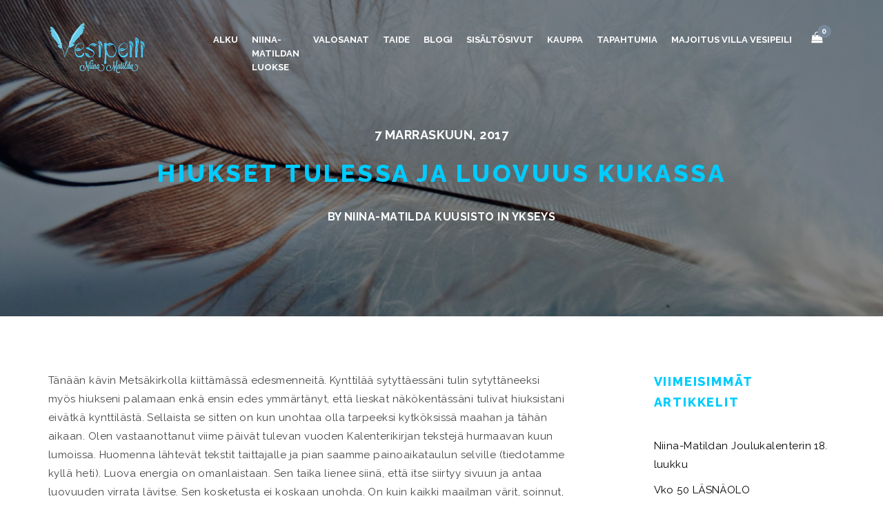

--- FILE ---
content_type: text/html; charset=UTF-8
request_url: https://vesipeili.fi/hiukset-tulessa-ja-luovuus-kukassa/
body_size: 13989
content:
<!DOCTYPE html>
<html lang="fi">
<head>
  <meta charset="UTF-8">
  <meta name="viewport" content="width=device-width, initial-scale=1.0">
  <link rel="profile" href="http://gmpg.org/xfn/11">
	<link rel="pingback" href="https://vesipeili.fi/xmlrpc.php">
        <meta name='robots' content='index, follow, max-image-preview:large, max-snippet:-1, max-video-preview:-1' />

	<!-- This site is optimized with the Yoast SEO plugin v19.11 - https://yoast.com/wordpress/plugins/seo/ -->
	<title>Hiukset tulessa ja luovuus kukassa | Vesipeili Niina-Matilda</title>
	<link rel="canonical" href="https://vesipeili.fi/hiukset-tulessa-ja-luovuus-kukassa/" />
	<meta property="og:locale" content="fi_FI" />
	<meta property="og:type" content="article" />
	<meta property="og:title" content="Hiukset tulessa ja luovuus kukassa | Vesipeili Niina-Matilda" />
	<meta property="og:description" content="Tänään kävin Metsäkirkolla kiittämässä edesmenneitä. Kynttilää sytyttäessäni tulin sytyttäneeksi myös hiukseni palamaan enkä ensin edes ymmärtänyt, että lieskat näkökentässäni tulivat hiuksistani eivätkä kynttilästä. Sellaista se sitten on kun unohtaa olla tarpeeksi kytköksissä maahan ja tähän aikaan. Olen vastaanottanut viime päivät tulevan vuoden Kalenterikirjan tekstejä hurmaavan kuun lumoissa. Huomenna lähtevät tekstit taittajalle ja pian saamme painoaikataulun..." />
	<meta property="og:url" content="https://vesipeili.fi/hiukset-tulessa-ja-luovuus-kukassa/" />
	<meta property="og:site_name" content="Vesipeili Niina-Matilda" />
	<meta property="article:published_time" content="2017-11-07T16:23:53+00:00" />
	<meta property="article:modified_time" content="2017-12-15T11:31:21+00:00" />
	<meta property="og:image" content="https://vesipeili.fi/wp-content/uploads/2017/09/feather-2643469_1920.jpg" />
	<meta property="og:image:width" content="1600" />
	<meta property="og:image:height" content="1067" />
	<meta property="og:image:type" content="image/jpeg" />
	<meta name="author" content="Niina-Matilda Kuusisto" />
	<meta name="twitter:card" content="summary_large_image" />
	<meta name="twitter:label1" content="Kirjoittanut" />
	<meta name="twitter:data1" content="Niina-Matilda Kuusisto" />
	<meta name="twitter:label2" content="Arvioitu lukuaika" />
	<meta name="twitter:data2" content="1 minuutti" />
	<script type="application/ld+json" class="yoast-schema-graph">{"@context":"https://schema.org","@graph":[{"@type":"WebPage","@id":"https://vesipeili.fi/hiukset-tulessa-ja-luovuus-kukassa/","url":"https://vesipeili.fi/hiukset-tulessa-ja-luovuus-kukassa/","name":"Hiukset tulessa ja luovuus kukassa | Vesipeili Niina-Matilda","isPartOf":{"@id":"https://vesipeili.fi/#website"},"primaryImageOfPage":{"@id":"https://vesipeili.fi/hiukset-tulessa-ja-luovuus-kukassa/#primaryimage"},"image":{"@id":"https://vesipeili.fi/hiukset-tulessa-ja-luovuus-kukassa/#primaryimage"},"thumbnailUrl":"https://vesipeili.fi/wp-content/uploads/2017/09/feather-2643469_1920.jpg","datePublished":"2017-11-07T16:23:53+00:00","dateModified":"2017-12-15T11:31:21+00:00","author":{"@id":"https://vesipeili.fi/#/schema/person/7f8bcbfcd31f71be73f03ce6dbc9978a"},"breadcrumb":{"@id":"https://vesipeili.fi/hiukset-tulessa-ja-luovuus-kukassa/#breadcrumb"},"inLanguage":"fi","potentialAction":[{"@type":"ReadAction","target":["https://vesipeili.fi/hiukset-tulessa-ja-luovuus-kukassa/"]}]},{"@type":"ImageObject","inLanguage":"fi","@id":"https://vesipeili.fi/hiukset-tulessa-ja-luovuus-kukassa/#primaryimage","url":"https://vesipeili.fi/wp-content/uploads/2017/09/feather-2643469_1920.jpg","contentUrl":"https://vesipeili.fi/wp-content/uploads/2017/09/feather-2643469_1920.jpg","width":1600,"height":1067},{"@type":"BreadcrumbList","@id":"https://vesipeili.fi/hiukset-tulessa-ja-luovuus-kukassa/#breadcrumb","itemListElement":[{"@type":"ListItem","position":1,"name":"Home","item":"https://vesipeili.fi/"},{"@type":"ListItem","position":2,"name":"Blogi","item":"https://vesipeili.fi/blogi/"},{"@type":"ListItem","position":3,"name":"Hiukset tulessa ja luovuus kukassa"}]},{"@type":"WebSite","@id":"https://vesipeili.fi/#website","url":"https://vesipeili.fi/","name":"Vesipeili Niina-Matilda","description":"Anna valosi loistaa.","potentialAction":[{"@type":"SearchAction","target":{"@type":"EntryPoint","urlTemplate":"https://vesipeili.fi/?s={search_term_string}"},"query-input":"required name=search_term_string"}],"inLanguage":"fi"},{"@type":"Person","@id":"https://vesipeili.fi/#/schema/person/7f8bcbfcd31f71be73f03ce6dbc9978a","name":"Niina-Matilda Kuusisto","image":{"@type":"ImageObject","inLanguage":"fi","@id":"https://vesipeili.fi/#/schema/person/image/","url":"https://secure.gravatar.com/avatar/e31c80d324e2f1dce5e836e1e174676d?s=96&d=mm&r=g","contentUrl":"https://secure.gravatar.com/avatar/e31c80d324e2f1dce5e836e1e174676d?s=96&d=mm&r=g","caption":"Niina-Matilda Kuusisto"}}]}</script>
	<!-- / Yoast SEO plugin. -->


<link rel='dns-prefetch' href='//fonts.googleapis.com' />
<link rel="alternate" type="application/rss+xml" title="Vesipeili Niina-Matilda &raquo; syöte" href="https://vesipeili.fi/feed/" />
<script type="text/javascript">
window._wpemojiSettings = {"baseUrl":"https:\/\/s.w.org\/images\/core\/emoji\/14.0.0\/72x72\/","ext":".png","svgUrl":"https:\/\/s.w.org\/images\/core\/emoji\/14.0.0\/svg\/","svgExt":".svg","source":{"concatemoji":"https:\/\/vesipeili.fi\/wp-includes\/js\/wp-emoji-release.min.js?ver=6.1.9"}};
/*! This file is auto-generated */
!function(e,a,t){var n,r,o,i=a.createElement("canvas"),p=i.getContext&&i.getContext("2d");function s(e,t){var a=String.fromCharCode,e=(p.clearRect(0,0,i.width,i.height),p.fillText(a.apply(this,e),0,0),i.toDataURL());return p.clearRect(0,0,i.width,i.height),p.fillText(a.apply(this,t),0,0),e===i.toDataURL()}function c(e){var t=a.createElement("script");t.src=e,t.defer=t.type="text/javascript",a.getElementsByTagName("head")[0].appendChild(t)}for(o=Array("flag","emoji"),t.supports={everything:!0,everythingExceptFlag:!0},r=0;r<o.length;r++)t.supports[o[r]]=function(e){if(p&&p.fillText)switch(p.textBaseline="top",p.font="600 32px Arial",e){case"flag":return s([127987,65039,8205,9895,65039],[127987,65039,8203,9895,65039])?!1:!s([55356,56826,55356,56819],[55356,56826,8203,55356,56819])&&!s([55356,57332,56128,56423,56128,56418,56128,56421,56128,56430,56128,56423,56128,56447],[55356,57332,8203,56128,56423,8203,56128,56418,8203,56128,56421,8203,56128,56430,8203,56128,56423,8203,56128,56447]);case"emoji":return!s([129777,127995,8205,129778,127999],[129777,127995,8203,129778,127999])}return!1}(o[r]),t.supports.everything=t.supports.everything&&t.supports[o[r]],"flag"!==o[r]&&(t.supports.everythingExceptFlag=t.supports.everythingExceptFlag&&t.supports[o[r]]);t.supports.everythingExceptFlag=t.supports.everythingExceptFlag&&!t.supports.flag,t.DOMReady=!1,t.readyCallback=function(){t.DOMReady=!0},t.supports.everything||(n=function(){t.readyCallback()},a.addEventListener?(a.addEventListener("DOMContentLoaded",n,!1),e.addEventListener("load",n,!1)):(e.attachEvent("onload",n),a.attachEvent("onreadystatechange",function(){"complete"===a.readyState&&t.readyCallback()})),(e=t.source||{}).concatemoji?c(e.concatemoji):e.wpemoji&&e.twemoji&&(c(e.twemoji),c(e.wpemoji)))}(window,document,window._wpemojiSettings);
</script>
<style type="text/css">
img.wp-smiley,
img.emoji {
	display: inline !important;
	border: none !important;
	box-shadow: none !important;
	height: 1em !important;
	width: 1em !important;
	margin: 0 0.07em !important;
	vertical-align: -0.1em !important;
	background: none !important;
	padding: 0 !important;
}
</style>
	<link rel='stylesheet' id='wp-block-library-css' href='https://vesipeili.fi/wp-includes/css/dist/block-library/style.min.css?ver=6.1.9' type='text/css' media='all' />
<link rel='stylesheet' id='wc-blocks-vendors-style-css' href='https://vesipeili.fi/wp-content/plugins/woocommerce/packages/woocommerce-blocks/build/wc-blocks-vendors-style.css?ver=8.7.5' type='text/css' media='all' />
<link rel='stylesheet' id='wc-blocks-style-css' href='https://vesipeili.fi/wp-content/plugins/woocommerce/packages/woocommerce-blocks/build/wc-blocks-style.css?ver=8.7.5' type='text/css' media='all' />
<link rel='stylesheet' id='classic-theme-styles-css' href='https://vesipeili.fi/wp-includes/css/classic-themes.min.css?ver=1' type='text/css' media='all' />
<style id='global-styles-inline-css' type='text/css'>
body{--wp--preset--color--black: #000000;--wp--preset--color--cyan-bluish-gray: #abb8c3;--wp--preset--color--white: #ffffff;--wp--preset--color--pale-pink: #f78da7;--wp--preset--color--vivid-red: #cf2e2e;--wp--preset--color--luminous-vivid-orange: #ff6900;--wp--preset--color--luminous-vivid-amber: #fcb900;--wp--preset--color--light-green-cyan: #7bdcb5;--wp--preset--color--vivid-green-cyan: #00d084;--wp--preset--color--pale-cyan-blue: #8ed1fc;--wp--preset--color--vivid-cyan-blue: #0693e3;--wp--preset--color--vivid-purple: #9b51e0;--wp--preset--gradient--vivid-cyan-blue-to-vivid-purple: linear-gradient(135deg,rgba(6,147,227,1) 0%,rgb(155,81,224) 100%);--wp--preset--gradient--light-green-cyan-to-vivid-green-cyan: linear-gradient(135deg,rgb(122,220,180) 0%,rgb(0,208,130) 100%);--wp--preset--gradient--luminous-vivid-amber-to-luminous-vivid-orange: linear-gradient(135deg,rgba(252,185,0,1) 0%,rgba(255,105,0,1) 100%);--wp--preset--gradient--luminous-vivid-orange-to-vivid-red: linear-gradient(135deg,rgba(255,105,0,1) 0%,rgb(207,46,46) 100%);--wp--preset--gradient--very-light-gray-to-cyan-bluish-gray: linear-gradient(135deg,rgb(238,238,238) 0%,rgb(169,184,195) 100%);--wp--preset--gradient--cool-to-warm-spectrum: linear-gradient(135deg,rgb(74,234,220) 0%,rgb(151,120,209) 20%,rgb(207,42,186) 40%,rgb(238,44,130) 60%,rgb(251,105,98) 80%,rgb(254,248,76) 100%);--wp--preset--gradient--blush-light-purple: linear-gradient(135deg,rgb(255,206,236) 0%,rgb(152,150,240) 100%);--wp--preset--gradient--blush-bordeaux: linear-gradient(135deg,rgb(254,205,165) 0%,rgb(254,45,45) 50%,rgb(107,0,62) 100%);--wp--preset--gradient--luminous-dusk: linear-gradient(135deg,rgb(255,203,112) 0%,rgb(199,81,192) 50%,rgb(65,88,208) 100%);--wp--preset--gradient--pale-ocean: linear-gradient(135deg,rgb(255,245,203) 0%,rgb(182,227,212) 50%,rgb(51,167,181) 100%);--wp--preset--gradient--electric-grass: linear-gradient(135deg,rgb(202,248,128) 0%,rgb(113,206,126) 100%);--wp--preset--gradient--midnight: linear-gradient(135deg,rgb(2,3,129) 0%,rgb(40,116,252) 100%);--wp--preset--duotone--dark-grayscale: url('#wp-duotone-dark-grayscale');--wp--preset--duotone--grayscale: url('#wp-duotone-grayscale');--wp--preset--duotone--purple-yellow: url('#wp-duotone-purple-yellow');--wp--preset--duotone--blue-red: url('#wp-duotone-blue-red');--wp--preset--duotone--midnight: url('#wp-duotone-midnight');--wp--preset--duotone--magenta-yellow: url('#wp-duotone-magenta-yellow');--wp--preset--duotone--purple-green: url('#wp-duotone-purple-green');--wp--preset--duotone--blue-orange: url('#wp-duotone-blue-orange');--wp--preset--font-size--small: 13px;--wp--preset--font-size--medium: 20px;--wp--preset--font-size--large: 36px;--wp--preset--font-size--x-large: 42px;--wp--preset--spacing--20: 0.44rem;--wp--preset--spacing--30: 0.67rem;--wp--preset--spacing--40: 1rem;--wp--preset--spacing--50: 1.5rem;--wp--preset--spacing--60: 2.25rem;--wp--preset--spacing--70: 3.38rem;--wp--preset--spacing--80: 5.06rem;}:where(.is-layout-flex){gap: 0.5em;}body .is-layout-flow > .alignleft{float: left;margin-inline-start: 0;margin-inline-end: 2em;}body .is-layout-flow > .alignright{float: right;margin-inline-start: 2em;margin-inline-end: 0;}body .is-layout-flow > .aligncenter{margin-left: auto !important;margin-right: auto !important;}body .is-layout-constrained > .alignleft{float: left;margin-inline-start: 0;margin-inline-end: 2em;}body .is-layout-constrained > .alignright{float: right;margin-inline-start: 2em;margin-inline-end: 0;}body .is-layout-constrained > .aligncenter{margin-left: auto !important;margin-right: auto !important;}body .is-layout-constrained > :where(:not(.alignleft):not(.alignright):not(.alignfull)){max-width: var(--wp--style--global--content-size);margin-left: auto !important;margin-right: auto !important;}body .is-layout-constrained > .alignwide{max-width: var(--wp--style--global--wide-size);}body .is-layout-flex{display: flex;}body .is-layout-flex{flex-wrap: wrap;align-items: center;}body .is-layout-flex > *{margin: 0;}:where(.wp-block-columns.is-layout-flex){gap: 2em;}.has-black-color{color: var(--wp--preset--color--black) !important;}.has-cyan-bluish-gray-color{color: var(--wp--preset--color--cyan-bluish-gray) !important;}.has-white-color{color: var(--wp--preset--color--white) !important;}.has-pale-pink-color{color: var(--wp--preset--color--pale-pink) !important;}.has-vivid-red-color{color: var(--wp--preset--color--vivid-red) !important;}.has-luminous-vivid-orange-color{color: var(--wp--preset--color--luminous-vivid-orange) !important;}.has-luminous-vivid-amber-color{color: var(--wp--preset--color--luminous-vivid-amber) !important;}.has-light-green-cyan-color{color: var(--wp--preset--color--light-green-cyan) !important;}.has-vivid-green-cyan-color{color: var(--wp--preset--color--vivid-green-cyan) !important;}.has-pale-cyan-blue-color{color: var(--wp--preset--color--pale-cyan-blue) !important;}.has-vivid-cyan-blue-color{color: var(--wp--preset--color--vivid-cyan-blue) !important;}.has-vivid-purple-color{color: var(--wp--preset--color--vivid-purple) !important;}.has-black-background-color{background-color: var(--wp--preset--color--black) !important;}.has-cyan-bluish-gray-background-color{background-color: var(--wp--preset--color--cyan-bluish-gray) !important;}.has-white-background-color{background-color: var(--wp--preset--color--white) !important;}.has-pale-pink-background-color{background-color: var(--wp--preset--color--pale-pink) !important;}.has-vivid-red-background-color{background-color: var(--wp--preset--color--vivid-red) !important;}.has-luminous-vivid-orange-background-color{background-color: var(--wp--preset--color--luminous-vivid-orange) !important;}.has-luminous-vivid-amber-background-color{background-color: var(--wp--preset--color--luminous-vivid-amber) !important;}.has-light-green-cyan-background-color{background-color: var(--wp--preset--color--light-green-cyan) !important;}.has-vivid-green-cyan-background-color{background-color: var(--wp--preset--color--vivid-green-cyan) !important;}.has-pale-cyan-blue-background-color{background-color: var(--wp--preset--color--pale-cyan-blue) !important;}.has-vivid-cyan-blue-background-color{background-color: var(--wp--preset--color--vivid-cyan-blue) !important;}.has-vivid-purple-background-color{background-color: var(--wp--preset--color--vivid-purple) !important;}.has-black-border-color{border-color: var(--wp--preset--color--black) !important;}.has-cyan-bluish-gray-border-color{border-color: var(--wp--preset--color--cyan-bluish-gray) !important;}.has-white-border-color{border-color: var(--wp--preset--color--white) !important;}.has-pale-pink-border-color{border-color: var(--wp--preset--color--pale-pink) !important;}.has-vivid-red-border-color{border-color: var(--wp--preset--color--vivid-red) !important;}.has-luminous-vivid-orange-border-color{border-color: var(--wp--preset--color--luminous-vivid-orange) !important;}.has-luminous-vivid-amber-border-color{border-color: var(--wp--preset--color--luminous-vivid-amber) !important;}.has-light-green-cyan-border-color{border-color: var(--wp--preset--color--light-green-cyan) !important;}.has-vivid-green-cyan-border-color{border-color: var(--wp--preset--color--vivid-green-cyan) !important;}.has-pale-cyan-blue-border-color{border-color: var(--wp--preset--color--pale-cyan-blue) !important;}.has-vivid-cyan-blue-border-color{border-color: var(--wp--preset--color--vivid-cyan-blue) !important;}.has-vivid-purple-border-color{border-color: var(--wp--preset--color--vivid-purple) !important;}.has-vivid-cyan-blue-to-vivid-purple-gradient-background{background: var(--wp--preset--gradient--vivid-cyan-blue-to-vivid-purple) !important;}.has-light-green-cyan-to-vivid-green-cyan-gradient-background{background: var(--wp--preset--gradient--light-green-cyan-to-vivid-green-cyan) !important;}.has-luminous-vivid-amber-to-luminous-vivid-orange-gradient-background{background: var(--wp--preset--gradient--luminous-vivid-amber-to-luminous-vivid-orange) !important;}.has-luminous-vivid-orange-to-vivid-red-gradient-background{background: var(--wp--preset--gradient--luminous-vivid-orange-to-vivid-red) !important;}.has-very-light-gray-to-cyan-bluish-gray-gradient-background{background: var(--wp--preset--gradient--very-light-gray-to-cyan-bluish-gray) !important;}.has-cool-to-warm-spectrum-gradient-background{background: var(--wp--preset--gradient--cool-to-warm-spectrum) !important;}.has-blush-light-purple-gradient-background{background: var(--wp--preset--gradient--blush-light-purple) !important;}.has-blush-bordeaux-gradient-background{background: var(--wp--preset--gradient--blush-bordeaux) !important;}.has-luminous-dusk-gradient-background{background: var(--wp--preset--gradient--luminous-dusk) !important;}.has-pale-ocean-gradient-background{background: var(--wp--preset--gradient--pale-ocean) !important;}.has-electric-grass-gradient-background{background: var(--wp--preset--gradient--electric-grass) !important;}.has-midnight-gradient-background{background: var(--wp--preset--gradient--midnight) !important;}.has-small-font-size{font-size: var(--wp--preset--font-size--small) !important;}.has-medium-font-size{font-size: var(--wp--preset--font-size--medium) !important;}.has-large-font-size{font-size: var(--wp--preset--font-size--large) !important;}.has-x-large-font-size{font-size: var(--wp--preset--font-size--x-large) !important;}
.wp-block-navigation a:where(:not(.wp-element-button)){color: inherit;}
:where(.wp-block-columns.is-layout-flex){gap: 2em;}
.wp-block-pullquote{font-size: 1.5em;line-height: 1.6;}
</style>
<link rel='stylesheet' id='contact-form-7-css' href='https://vesipeili.fi/wp-content/plugins/contact-form-7/includes/css/styles.css?ver=5.6.4' type='text/css' media='all' />
<link rel='stylesheet' id='easy-facebook-likebox-custom-fonts-css' href='https://vesipeili.fi/wp-content/plugins/easy-facebook-likebox/frontend/assets/css/esf-custom-fonts.css?ver=6.1.9' type='text/css' media='all' />
<link rel='stylesheet' id='easy-facebook-likebox-popup-styles-css' href='https://vesipeili.fi/wp-content/plugins/easy-facebook-likebox/facebook/frontend/assets/css/esf-free-popup.css?ver=6.3.9' type='text/css' media='all' />
<link rel='stylesheet' id='easy-facebook-likebox-frontend-css' href='https://vesipeili.fi/wp-content/plugins/easy-facebook-likebox/facebook/frontend/assets/css/easy-facebook-likebox-frontend.css?ver=6.3.9' type='text/css' media='all' />
<link rel='stylesheet' id='easy-facebook-likebox-customizer-style-css' href='https://vesipeili.fi/wp-admin/admin-ajax.php?action=easy-facebook-likebox-customizer-style&#038;ver=6.3.9' type='text/css' media='all' />
<link rel='stylesheet' id='wp-universal-css' href='https://vesipeili.fi/wp-content/plugins/universal-portfolio/framework/css/style.css?ver=6.1.9' type='text/css' media='all' />
<link rel='stylesheet' id='universal_vegas-css' href='https://vesipeili.fi/wp-content/plugins/universal-shortcodes/vc_extend/vegas.min.css?ver=1' type='text/css' media='all' />
<link rel='stylesheet' id='universal_vc_style-css' href='https://vesipeili.fi/wp-content/plugins/universal-shortcodes/vc_extend/vc.css?ver=1' type='text/css' media='all' />
<link rel='stylesheet' id='woocommerce-layout-css' href='https://vesipeili.fi/wp-content/plugins/woocommerce/assets/css/woocommerce-layout.css?ver=7.1.0' type='text/css' media='all' />
<link rel='stylesheet' id='woocommerce-smallscreen-css' href='https://vesipeili.fi/wp-content/plugins/woocommerce/assets/css/woocommerce-smallscreen.css?ver=7.1.0' type='text/css' media='only screen and (max-width: 768px)' />
<link rel='stylesheet' id='woocommerce-general-css' href='https://vesipeili.fi/wp-content/plugins/woocommerce/assets/css/woocommerce.css?ver=7.1.0' type='text/css' media='all' />
<style id='woocommerce-inline-inline-css' type='text/css'>
.woocommerce form .form-row .required { visibility: visible; }
</style>
<link rel='stylesheet' id='wc-memberships-frontend-css' href='https://vesipeili.fi/wp-content/plugins/woocommerce-memberships/assets/css/frontend/wc-memberships-frontend.min.css?ver=1.9.8' type='text/css' media='all' />
<link rel='stylesheet' id='parent-style-css' href='https://vesipeili.fi/wp-content/themes/universal-wp/style.css?ver=6.1.9' type='text/css' media='all' />
<link rel='stylesheet' id='custom-google-fonts-css' href='https://fonts.googleapis.com/css?family=Special+Elite&#038;ver=6.1.9' type='text/css' media='all' />
<link rel='stylesheet' id='esf-custom-fonts-css' href='https://vesipeili.fi/wp-content/plugins/easy-facebook-likebox/frontend/assets/css/esf-custom-fonts.css?ver=6.1.9' type='text/css' media='all' />
<link rel='stylesheet' id='esf-insta-frontend-css' href='https://vesipeili.fi/wp-content/plugins/easy-facebook-likebox//instagram/frontend/assets/css/esf-insta-frontend.css?ver=6.1.9' type='text/css' media='all' />
<link rel='stylesheet' id='esf-insta-customizer-style-css' href='https://vesipeili.fi/wp-admin/admin-ajax.php?action=esf-insta-customizer-style&#038;ver=6.1.9' type='text/css' media='all' />
<link rel='stylesheet' id='js_composer_custom_css-css' href='//vesipeili.fi/wp-content/uploads/js_composer/custom.css?ver=6.2.0' type='text/css' media='all' />
<link rel='stylesheet' id='vp-navbar-fix-css' href='https://vesipeili.fi/wp-content/themes/vesipeili-universal-child/assets/css/vp-navbar-fix.css?ver=6.1.9' type='text/css' media='all' />
<link rel='stylesheet' id='vp-mobile-cart-fix-css' href='https://vesipeili.fi/wp-content/themes/vesipeili-universal-child/assets/css/vp-mobile-cart-fix.css?ver=6.1.9' type='text/css' media='all' />
<link rel='stylesheet' id='owl-carousel-css' href='https://vesipeili.fi/wp-content/themes/vesipeili-universal-child/assets/css/owl.carousel.min.css?ver=6.1.9' type='text/css' media='all' />
<link rel='stylesheet' id='owl-carousel-theme-css' href='https://vesipeili.fi/wp-content/themes/vesipeili-universal-child/assets/css/owl.theme.default.min.css?ver=6.1.9' type='text/css' media='all' />
<link rel='stylesheet' id='vp-product-carousel-css' href='https://vesipeili.fi/wp-content/themes/vesipeili-universal-child/assets/css/vp-product-carousel.css?ver=6.1.9' type='text/css' media='all' />
<link rel='stylesheet' id='bootstrap-css' href='https://vesipeili.fi/wp-content/themes/universal-wp/assets/css/bootstrap.css?ver=6.1.9' type='text/css' media='all' />
<link rel='stylesheet' id='universal-fonts-css' href='https://fonts.googleapis.com/css?family=Raleway%3A100%2C200%2C300%2C400%2C500%2C600%2C700%2C800%2C900%7CRoboto+Mono%3A100%2C400%7CCaveat%7CGreat+Vibes&#038;subset=latin%2Clatin-ext' type='text/css' media='all' />
<link rel='stylesheet' id='universal-style-css' href='https://vesipeili.fi/wp-content/themes/vesipeili-universal-child/style.css?ver=6.1.9' type='text/css' media='all' />
<link rel='stylesheet' id='universal-style-css-css' href='https://vesipeili.fi/wp-content/themes/universal-wp/assets/css/theme-style.css?ver=6.1.9' type='text/css' media='all' />
<link rel='stylesheet' id='fontawesome-icons-css' href='https://vesipeili.fi/wp-content/themes/universal-wp/assets/css/font-awesome.min.css?ver=6.1.9' type='text/css' media='all' />
<link rel='stylesheet' id='ionicons-icons-css' href='https://vesipeili.fi/wp-content/themes/universal-wp/assets/css/ionicons.min.css?ver=6.1.9' type='text/css' media='all' />
<link rel='stylesheet' id='swipebox-css' href='https://vesipeili.fi/wp-content/themes/universal-wp/assets/css/swipebox.css?ver=6.1.9' type='text/css' media='all' />
<link rel='stylesheet' id='animate-css' href='https://vesipeili.fi/wp-content/themes/universal-wp/assets/css/animate.css?ver=6.1.9' type='text/css' media='all' />
<link rel='stylesheet' id='universal-woocommerce-css' href='https://vesipeili.fi/wp-content/themes/universal-wp/assets/css/woocommerce.css?ver=6.1.9' type='text/css' media='all' />
<link rel='stylesheet' id='universal-responsive-css' href='https://vesipeili.fi/wp-content/themes/universal-wp/assets/css/responsive.css?ver=6.1.9' type='text/css' media='all' />
<style id='universal-responsive-inline-css' type='text/css'>
.intro-body h1,.intro-body h2,.intro-body h3,.intro-body h4,.intro-body h5,.intro-body h6 { color: #ffffff}
.tag-body h1,.tag-body h2,.tag-body h3,.tag-body h4,.tag-body h5,.tag-body h6 { color: #ffffff}
.breadcrumbs, .breadcrumbs a, .breadcrumbs span { color: #ffffff}
.menu-transparent .navbar .nav > li > a { color: #ffffff}
.menu-transparent .navbar .search-icon-header a i { color: #ffffff}
.menu-transparent .navbar .universal_head_cart i { color: #ffffff}
.cart_search_block .menu-divider { border-right: 1px solid #ffffff}
.tag_line_image .tag_line_author, .tag_line_image .tag_line_author a { color: #ffffff}
.tag_line_image .tag_line_date { color: #ffffff}
.intro-body .icon-big { color: #ffffff} 
/* Custom CSS END */
</style>
<link rel='stylesheet' id='sib-front-css-css' href='https://vesipeili.fi/wp-content/plugins/mailin/css/mailin-front.css?ver=6.1.9' type='text/css' media='all' />
<script type='text/javascript' src='https://vesipeili.fi/wp-includes/js/jquery/jquery.min.js?ver=3.6.1' id='jquery-core-js'></script>
<script type='text/javascript' src='https://vesipeili.fi/wp-includes/js/jquery/jquery-migrate.min.js?ver=3.3.2' id='jquery-migrate-js'></script>
<script type='text/javascript' src='https://vesipeili.fi/wp-content/plugins/easy-facebook-likebox/facebook/frontend/assets/js/esf-free-popup.min.js?ver=6.3.9' id='easy-facebook-likebox-popup-script-js'></script>
<script type='text/javascript' id='easy-facebook-likebox-public-script-js-extra'>
/* <![CDATA[ */
var public_ajax = {"ajax_url":"https:\/\/vesipeili.fi\/wp-admin\/admin-ajax.php","efbl_is_fb_pro":""};
/* ]]> */
</script>
<script type='text/javascript' src='https://vesipeili.fi/wp-content/plugins/easy-facebook-likebox/facebook/frontend/assets/js/public.js?ver=6.3.9' id='easy-facebook-likebox-public-script-js'></script>
<script type='text/javascript' src='https://vesipeili.fi/wp-content/plugins/woocommerce/assets/js/jquery-blockui/jquery.blockUI.min.js?ver=2.7.0-wc.7.1.0' id='jquery-blockui-js'></script>
<script type='text/javascript' id='wc-add-to-cart-js-extra'>
/* <![CDATA[ */
var wc_add_to_cart_params = {"ajax_url":"\/wp-admin\/admin-ajax.php","wc_ajax_url":"\/?wc-ajax=%%endpoint%%","i18n_view_cart":"N\u00e4yt\u00e4 ostoskori","cart_url":"https:\/\/vesipeili.fi\/ostoskori\/","is_cart":"","cart_redirect_after_add":"no"};
/* ]]> */
</script>
<script type='text/javascript' src='https://vesipeili.fi/wp-content/plugins/woocommerce/assets/js/frontend/add-to-cart.min.js?ver=7.1.0' id='wc-add-to-cart-js'></script>
<script type='text/javascript' src='https://vesipeili.fi/wp-content/plugins/js_composer/assets/js/vendors/woocommerce-add-to-cart.js?ver=6.2.0' id='vc_woocommerce-add-to-cart-js-js'></script>
<script type='text/javascript' src='https://vesipeili.fi/wp-content/plugins/easy-facebook-likebox/frontend/assets/js/imagesloaded.pkgd.min.js?ver=6.1.9' id='imagesloaded.pkgd.min-js'></script>
<script type='text/javascript' id='esf-insta-public-js-extra'>
/* <![CDATA[ */
var esf_insta = {"ajax_url":"https:\/\/vesipeili.fi\/wp-admin\/admin-ajax.php","version":"free","nonce":"2005febdeb"};
/* ]]> */
</script>
<script type='text/javascript' src='https://vesipeili.fi/wp-content/plugins/easy-facebook-likebox//instagram/frontend/assets/js/esf-insta-public.js?ver=1' id='esf-insta-public-js'></script>
<script type='text/javascript' id='sib-front-js-js-extra'>
/* <![CDATA[ */
var sibErrMsg = {"invalidMail":"Please fill out valid email address","requiredField":"Please fill out required fields","invalidDateFormat":"Please fill out valid date format","invalidSMSFormat":"Please fill out valid phone number"};
var ajax_sib_front_object = {"ajax_url":"https:\/\/vesipeili.fi\/wp-admin\/admin-ajax.php","ajax_nonce":"3abfc85a5f","flag_url":"https:\/\/vesipeili.fi\/wp-content\/plugins\/mailin\/img\/flags\/"};
/* ]]> */
</script>
<script type='text/javascript' src='https://vesipeili.fi/wp-content/plugins/mailin/js/mailin-front.js?ver=1669757114' id='sib-front-js-js'></script>
<link rel="https://api.w.org/" href="https://vesipeili.fi/wp-json/" /><link rel="alternate" type="application/json" href="https://vesipeili.fi/wp-json/wp/v2/posts/3557" /><link rel="EditURI" type="application/rsd+xml" title="RSD" href="https://vesipeili.fi/xmlrpc.php?rsd" />
<link rel="wlwmanifest" type="application/wlwmanifest+xml" href="https://vesipeili.fi/wp-includes/wlwmanifest.xml" />
<meta name="generator" content="WordPress 6.1.9" />
<meta name="generator" content="WooCommerce 7.1.0" />
<link rel='shortlink' href='https://vesipeili.fi/?p=3557' />
<link rel="alternate" type="application/json+oembed" href="https://vesipeili.fi/wp-json/oembed/1.0/embed?url=https%3A%2F%2Fvesipeili.fi%2Fhiukset-tulessa-ja-luovuus-kukassa%2F" />
<link rel="alternate" type="text/xml+oembed" href="https://vesipeili.fi/wp-json/oembed/1.0/embed?url=https%3A%2F%2Fvesipeili.fi%2Fhiukset-tulessa-ja-luovuus-kukassa%2F&#038;format=xml" />
	<noscript><style>.woocommerce-product-gallery{ opacity: 1 !important; }</style></noscript>
				<script  type="text/javascript">
				!function(f,b,e,v,n,t,s){if(f.fbq)return;n=f.fbq=function(){n.callMethod?
					n.callMethod.apply(n,arguments):n.queue.push(arguments)};if(!f._fbq)f._fbq=n;
					n.push=n;n.loaded=!0;n.version='2.0';n.queue=[];t=b.createElement(e);t.async=!0;
					t.src=v;s=b.getElementsByTagName(e)[0];s.parentNode.insertBefore(t,s)}(window,
					document,'script','https://connect.facebook.net/en_US/fbevents.js');
			</script>
			<!-- WooCommerce Facebook Integration Begin -->
			<script  type="text/javascript">

				fbq('init', '560090704342095', {}, {
    "agent": "woocommerce-7.1.0-3.0.4"
});

				fbq( 'track', 'PageView', {
    "source": "woocommerce",
    "version": "7.1.0",
    "pluginVersion": "3.0.4"
} );

				document.addEventListener( 'DOMContentLoaded', function() {
					jQuery && jQuery( function( $ ) {
						// Insert placeholder for events injected when a product is added to the cart through AJAX.
						$( document.body ).append( '<div class=\"wc-facebook-pixel-event-placeholder\"></div>' );
					} );
				}, false );

			</script>
			<!-- WooCommerce Facebook Integration End -->
			<meta name="generator" content="Powered by WPBakery Page Builder - drag and drop page builder for WordPress."/>
<link rel="icon" href="https://vesipeili.fi/wp-content/uploads/2017/04/cropped-Favicon-2_512x512-32x32.png" sizes="32x32" />
<link rel="icon" href="https://vesipeili.fi/wp-content/uploads/2017/04/cropped-Favicon-2_512x512-192x192.png" sizes="192x192" />
<link rel="apple-touch-icon" href="https://vesipeili.fi/wp-content/uploads/2017/04/cropped-Favicon-2_512x512-180x180.png" />
<meta name="msapplication-TileImage" content="https://vesipeili.fi/wp-content/uploads/2017/04/cropped-Favicon-2_512x512-270x270.png" />

	<style>
		#applepay:hover,
		.checkout_provider_button:hover,
		.wb-paytrail-maksutavat-tokenized-payment-method-title:hover,
		.bank-button:hover { 
			outline: 1px solid #0079c1		}

		.checkout_provider_button-border,
		.paytrail_card_selected,
		.bank-button-border {
			outline: 1px solid #0079c1		}

		.paytrail_kassa_payment_button_title_wrapper {
			background:  !important;
			color: #323232 !important;
		}

		.wb_paytrail_collector_calculator_wrap {
			background: #082229 !important;
			color: #ffffff !important;
		}

		#wb_paytrail_collector_erittely {
			color: #082229 !important;
		}

		table.collector_table {
			border: 1px solid #082229 !important;
		}
	</style>

		<style type="text/css" id="wp-custom-css">
			/*
You can add your own CSS here.

Click the help icon above to learn more.
*/
.classic {
color: #00ccff;
margin-top: -20px !important;
}
.team-block h2 {
margin-top: -5px !important;
}

body .woocommerce .wc-memberships-restriction-message {
	margin-top: 150px !important;
}


.access-restricted.menu-transparent .navbar .nav > li > a {
	color: #d2d1d1;
}		</style>
		<style id="kirki-inline-styles">body{font-family:Raleway;font-size:15px;font-weight:400;letter-spacing:0.03em;line-height:1.8;text-transform:none;color:#444;}h1{font-family:Raleway;font-size:36px;font-weight:800;letter-spacing:0.1em;line-height:1.7;text-transform:uppercase;}h2{font-family:Raleway;font-size:30px;font-weight:800;letter-spacing:0.1em;line-height:1.7;text-transform:uppercase;}h3{font-family:Raleway;font-size:24px;font-weight:800;letter-spacing:0.1em;line-height:1.7;text-transform:uppercase;}h4{font-family:Raleway;font-size:18px;font-weight:800;letter-spacing:0.1em;line-height:1.7;text-transform:uppercase;}h5{font-family:Raleway;font-size:14px;font-weight:800;letter-spacing:0.1em;line-height:1.7;text-transform:uppercase;}h6{font-family:Raleway;font-size:12px;font-weight:800;letter-spacing:0.1em;line-height:1.7;text-transform:uppercase;}.signature_vc, blockquote cite a, .classic, .classic2{font-family:Caveat;font-size:30px;font-weight:400;line-height:1.7;text-transform:capitalize;}/* cyrillic-ext */
@font-face {
  font-family: 'Raleway';
  font-style: normal;
  font-weight: 800;
  font-display: swap;
  src: url(https://vesipeili.fi/wp-content/fonts/raleway/font) format('woff');
  unicode-range: U+0460-052F, U+1C80-1C8A, U+20B4, U+2DE0-2DFF, U+A640-A69F, U+FE2E-FE2F;
}
/* cyrillic */
@font-face {
  font-family: 'Raleway';
  font-style: normal;
  font-weight: 800;
  font-display: swap;
  src: url(https://vesipeili.fi/wp-content/fonts/raleway/font) format('woff');
  unicode-range: U+0301, U+0400-045F, U+0490-0491, U+04B0-04B1, U+2116;
}
/* vietnamese */
@font-face {
  font-family: 'Raleway';
  font-style: normal;
  font-weight: 800;
  font-display: swap;
  src: url(https://vesipeili.fi/wp-content/fonts/raleway/font) format('woff');
  unicode-range: U+0102-0103, U+0110-0111, U+0128-0129, U+0168-0169, U+01A0-01A1, U+01AF-01B0, U+0300-0301, U+0303-0304, U+0308-0309, U+0323, U+0329, U+1EA0-1EF9, U+20AB;
}
/* latin-ext */
@font-face {
  font-family: 'Raleway';
  font-style: normal;
  font-weight: 800;
  font-display: swap;
  src: url(https://vesipeili.fi/wp-content/fonts/raleway/font) format('woff');
  unicode-range: U+0100-02BA, U+02BD-02C5, U+02C7-02CC, U+02CE-02D7, U+02DD-02FF, U+0304, U+0308, U+0329, U+1D00-1DBF, U+1E00-1E9F, U+1EF2-1EFF, U+2020, U+20A0-20AB, U+20AD-20C0, U+2113, U+2C60-2C7F, U+A720-A7FF;
}
/* latin */
@font-face {
  font-family: 'Raleway';
  font-style: normal;
  font-weight: 800;
  font-display: swap;
  src: url(https://vesipeili.fi/wp-content/fonts/raleway/font) format('woff');
  unicode-range: U+0000-00FF, U+0131, U+0152-0153, U+02BB-02BC, U+02C6, U+02DA, U+02DC, U+0304, U+0308, U+0329, U+2000-206F, U+20AC, U+2122, U+2191, U+2193, U+2212, U+2215, U+FEFF, U+FFFD;
}/* cyrillic-ext */
@font-face {
  font-family: 'Caveat';
  font-style: normal;
  font-weight: 400;
  font-display: swap;
  src: url(https://vesipeili.fi/wp-content/fonts/caveat/font) format('woff');
  unicode-range: U+0460-052F, U+1C80-1C8A, U+20B4, U+2DE0-2DFF, U+A640-A69F, U+FE2E-FE2F;
}
/* cyrillic */
@font-face {
  font-family: 'Caveat';
  font-style: normal;
  font-weight: 400;
  font-display: swap;
  src: url(https://vesipeili.fi/wp-content/fonts/caveat/font) format('woff');
  unicode-range: U+0301, U+0400-045F, U+0490-0491, U+04B0-04B1, U+2116;
}
/* latin-ext */
@font-face {
  font-family: 'Caveat';
  font-style: normal;
  font-weight: 400;
  font-display: swap;
  src: url(https://vesipeili.fi/wp-content/fonts/caveat/font) format('woff');
  unicode-range: U+0100-02BA, U+02BD-02C5, U+02C7-02CC, U+02CE-02D7, U+02DD-02FF, U+0304, U+0308, U+0329, U+1D00-1DBF, U+1E00-1E9F, U+1EF2-1EFF, U+2020, U+20A0-20AB, U+20AD-20C0, U+2113, U+2C60-2C7F, U+A720-A7FF;
}
/* latin */
@font-face {
  font-family: 'Caveat';
  font-style: normal;
  font-weight: 400;
  font-display: swap;
  src: url(https://vesipeili.fi/wp-content/fonts/caveat/font) format('woff');
  unicode-range: U+0000-00FF, U+0131, U+0152-0153, U+02BB-02BC, U+02C6, U+02DA, U+02DC, U+0304, U+0308, U+0329, U+2000-206F, U+20AC, U+2122, U+2191, U+2193, U+2212, U+2215, U+FEFF, U+FFFD;
}/* cyrillic-ext */
@font-face {
  font-family: 'Raleway';
  font-style: normal;
  font-weight: 800;
  font-display: swap;
  src: url(https://vesipeili.fi/wp-content/fonts/raleway/font) format('woff');
  unicode-range: U+0460-052F, U+1C80-1C8A, U+20B4, U+2DE0-2DFF, U+A640-A69F, U+FE2E-FE2F;
}
/* cyrillic */
@font-face {
  font-family: 'Raleway';
  font-style: normal;
  font-weight: 800;
  font-display: swap;
  src: url(https://vesipeili.fi/wp-content/fonts/raleway/font) format('woff');
  unicode-range: U+0301, U+0400-045F, U+0490-0491, U+04B0-04B1, U+2116;
}
/* vietnamese */
@font-face {
  font-family: 'Raleway';
  font-style: normal;
  font-weight: 800;
  font-display: swap;
  src: url(https://vesipeili.fi/wp-content/fonts/raleway/font) format('woff');
  unicode-range: U+0102-0103, U+0110-0111, U+0128-0129, U+0168-0169, U+01A0-01A1, U+01AF-01B0, U+0300-0301, U+0303-0304, U+0308-0309, U+0323, U+0329, U+1EA0-1EF9, U+20AB;
}
/* latin-ext */
@font-face {
  font-family: 'Raleway';
  font-style: normal;
  font-weight: 800;
  font-display: swap;
  src: url(https://vesipeili.fi/wp-content/fonts/raleway/font) format('woff');
  unicode-range: U+0100-02BA, U+02BD-02C5, U+02C7-02CC, U+02CE-02D7, U+02DD-02FF, U+0304, U+0308, U+0329, U+1D00-1DBF, U+1E00-1E9F, U+1EF2-1EFF, U+2020, U+20A0-20AB, U+20AD-20C0, U+2113, U+2C60-2C7F, U+A720-A7FF;
}
/* latin */
@font-face {
  font-family: 'Raleway';
  font-style: normal;
  font-weight: 800;
  font-display: swap;
  src: url(https://vesipeili.fi/wp-content/fonts/raleway/font) format('woff');
  unicode-range: U+0000-00FF, U+0131, U+0152-0153, U+02BB-02BC, U+02C6, U+02DA, U+02DC, U+0304, U+0308, U+0329, U+2000-206F, U+20AC, U+2122, U+2191, U+2193, U+2212, U+2215, U+FEFF, U+FFFD;
}/* cyrillic-ext */
@font-face {
  font-family: 'Caveat';
  font-style: normal;
  font-weight: 400;
  font-display: swap;
  src: url(https://vesipeili.fi/wp-content/fonts/caveat/font) format('woff');
  unicode-range: U+0460-052F, U+1C80-1C8A, U+20B4, U+2DE0-2DFF, U+A640-A69F, U+FE2E-FE2F;
}
/* cyrillic */
@font-face {
  font-family: 'Caveat';
  font-style: normal;
  font-weight: 400;
  font-display: swap;
  src: url(https://vesipeili.fi/wp-content/fonts/caveat/font) format('woff');
  unicode-range: U+0301, U+0400-045F, U+0490-0491, U+04B0-04B1, U+2116;
}
/* latin-ext */
@font-face {
  font-family: 'Caveat';
  font-style: normal;
  font-weight: 400;
  font-display: swap;
  src: url(https://vesipeili.fi/wp-content/fonts/caveat/font) format('woff');
  unicode-range: U+0100-02BA, U+02BD-02C5, U+02C7-02CC, U+02CE-02D7, U+02DD-02FF, U+0304, U+0308, U+0329, U+1D00-1DBF, U+1E00-1E9F, U+1EF2-1EFF, U+2020, U+20A0-20AB, U+20AD-20C0, U+2113, U+2C60-2C7F, U+A720-A7FF;
}
/* latin */
@font-face {
  font-family: 'Caveat';
  font-style: normal;
  font-weight: 400;
  font-display: swap;
  src: url(https://vesipeili.fi/wp-content/fonts/caveat/font) format('woff');
  unicode-range: U+0000-00FF, U+0131, U+0152-0153, U+02BB-02BC, U+02C6, U+02DA, U+02DC, U+0304, U+0308, U+0329, U+2000-206F, U+20AC, U+2122, U+2191, U+2193, U+2212, U+2215, U+FEFF, U+FFFD;
}</style><noscript><style> .wpb_animate_when_almost_visible { opacity: 1; }</style></noscript><!-- WooCommerce Google Analytics Integration -->
		<script type='text/javascript'>
			var gaProperty = 'UA-112906649-1';
			var disableStr = 'ga-disable-' + gaProperty;
			if ( document.cookie.indexOf( disableStr + '=true' ) > -1 ) {
				window[disableStr] = true;
			}
			function gaOptout() {
				document.cookie = disableStr + '=true; expires=Thu, 31 Dec 2099 23:59:59 UTC; path=/';
				window[disableStr] = true;
			}
		</script><script type='text/javascript'>(function(i,s,o,g,r,a,m){i['GoogleAnalyticsObject']=r;i[r]=i[r]||function(){
		(i[r].q=i[r].q||[]).push(arguments)},i[r].l=1*new Date();a=s.createElement(o),
		m=s.getElementsByTagName(o)[0];a.async=1;a.src=g;m.parentNode.insertBefore(a,m)
		})(window,document,'script', '//www.google-analytics.com/analytics.js','ga');ga( 'create', 'UA-112906649-1', 'auto' );(window.gaDevIds=window.gaDevIds||[]).push('dOGY3NW');ga( 'require', 'linkid' );ga( 'set', 'anonymizeIp', true );
		ga( 'set', 'dimension1', 'no' );
ga( 'require', 'ec' );</script>
		<!-- /WooCommerce Google Analytics Integration --></head>
<body id="page-top" class="post-template-default single single-post postid-3557 single-format-image theme-universal-wp woocommerce-no-js wpb-js-composer js-comp-ver-6.2.0 vc_responsive">
<svg xmlns="http://www.w3.org/2000/svg" viewBox="0 0 0 0" width="0" height="0" focusable="false" role="none" style="visibility: hidden; position: absolute; left: -9999px; overflow: hidden;" ><defs><filter id="wp-duotone-dark-grayscale"><feColorMatrix color-interpolation-filters="sRGB" type="matrix" values=" .299 .587 .114 0 0 .299 .587 .114 0 0 .299 .587 .114 0 0 .299 .587 .114 0 0 " /><feComponentTransfer color-interpolation-filters="sRGB" ><feFuncR type="table" tableValues="0 0.49803921568627" /><feFuncG type="table" tableValues="0 0.49803921568627" /><feFuncB type="table" tableValues="0 0.49803921568627" /><feFuncA type="table" tableValues="1 1" /></feComponentTransfer><feComposite in2="SourceGraphic" operator="in" /></filter></defs></svg><svg xmlns="http://www.w3.org/2000/svg" viewBox="0 0 0 0" width="0" height="0" focusable="false" role="none" style="visibility: hidden; position: absolute; left: -9999px; overflow: hidden;" ><defs><filter id="wp-duotone-grayscale"><feColorMatrix color-interpolation-filters="sRGB" type="matrix" values=" .299 .587 .114 0 0 .299 .587 .114 0 0 .299 .587 .114 0 0 .299 .587 .114 0 0 " /><feComponentTransfer color-interpolation-filters="sRGB" ><feFuncR type="table" tableValues="0 1" /><feFuncG type="table" tableValues="0 1" /><feFuncB type="table" tableValues="0 1" /><feFuncA type="table" tableValues="1 1" /></feComponentTransfer><feComposite in2="SourceGraphic" operator="in" /></filter></defs></svg><svg xmlns="http://www.w3.org/2000/svg" viewBox="0 0 0 0" width="0" height="0" focusable="false" role="none" style="visibility: hidden; position: absolute; left: -9999px; overflow: hidden;" ><defs><filter id="wp-duotone-purple-yellow"><feColorMatrix color-interpolation-filters="sRGB" type="matrix" values=" .299 .587 .114 0 0 .299 .587 .114 0 0 .299 .587 .114 0 0 .299 .587 .114 0 0 " /><feComponentTransfer color-interpolation-filters="sRGB" ><feFuncR type="table" tableValues="0.54901960784314 0.98823529411765" /><feFuncG type="table" tableValues="0 1" /><feFuncB type="table" tableValues="0.71764705882353 0.25490196078431" /><feFuncA type="table" tableValues="1 1" /></feComponentTransfer><feComposite in2="SourceGraphic" operator="in" /></filter></defs></svg><svg xmlns="http://www.w3.org/2000/svg" viewBox="0 0 0 0" width="0" height="0" focusable="false" role="none" style="visibility: hidden; position: absolute; left: -9999px; overflow: hidden;" ><defs><filter id="wp-duotone-blue-red"><feColorMatrix color-interpolation-filters="sRGB" type="matrix" values=" .299 .587 .114 0 0 .299 .587 .114 0 0 .299 .587 .114 0 0 .299 .587 .114 0 0 " /><feComponentTransfer color-interpolation-filters="sRGB" ><feFuncR type="table" tableValues="0 1" /><feFuncG type="table" tableValues="0 0.27843137254902" /><feFuncB type="table" tableValues="0.5921568627451 0.27843137254902" /><feFuncA type="table" tableValues="1 1" /></feComponentTransfer><feComposite in2="SourceGraphic" operator="in" /></filter></defs></svg><svg xmlns="http://www.w3.org/2000/svg" viewBox="0 0 0 0" width="0" height="0" focusable="false" role="none" style="visibility: hidden; position: absolute; left: -9999px; overflow: hidden;" ><defs><filter id="wp-duotone-midnight"><feColorMatrix color-interpolation-filters="sRGB" type="matrix" values=" .299 .587 .114 0 0 .299 .587 .114 0 0 .299 .587 .114 0 0 .299 .587 .114 0 0 " /><feComponentTransfer color-interpolation-filters="sRGB" ><feFuncR type="table" tableValues="0 0" /><feFuncG type="table" tableValues="0 0.64705882352941" /><feFuncB type="table" tableValues="0 1" /><feFuncA type="table" tableValues="1 1" /></feComponentTransfer><feComposite in2="SourceGraphic" operator="in" /></filter></defs></svg><svg xmlns="http://www.w3.org/2000/svg" viewBox="0 0 0 0" width="0" height="0" focusable="false" role="none" style="visibility: hidden; position: absolute; left: -9999px; overflow: hidden;" ><defs><filter id="wp-duotone-magenta-yellow"><feColorMatrix color-interpolation-filters="sRGB" type="matrix" values=" .299 .587 .114 0 0 .299 .587 .114 0 0 .299 .587 .114 0 0 .299 .587 .114 0 0 " /><feComponentTransfer color-interpolation-filters="sRGB" ><feFuncR type="table" tableValues="0.78039215686275 1" /><feFuncG type="table" tableValues="0 0.94901960784314" /><feFuncB type="table" tableValues="0.35294117647059 0.47058823529412" /><feFuncA type="table" tableValues="1 1" /></feComponentTransfer><feComposite in2="SourceGraphic" operator="in" /></filter></defs></svg><svg xmlns="http://www.w3.org/2000/svg" viewBox="0 0 0 0" width="0" height="0" focusable="false" role="none" style="visibility: hidden; position: absolute; left: -9999px; overflow: hidden;" ><defs><filter id="wp-duotone-purple-green"><feColorMatrix color-interpolation-filters="sRGB" type="matrix" values=" .299 .587 .114 0 0 .299 .587 .114 0 0 .299 .587 .114 0 0 .299 .587 .114 0 0 " /><feComponentTransfer color-interpolation-filters="sRGB" ><feFuncR type="table" tableValues="0.65098039215686 0.40392156862745" /><feFuncG type="table" tableValues="0 1" /><feFuncB type="table" tableValues="0.44705882352941 0.4" /><feFuncA type="table" tableValues="1 1" /></feComponentTransfer><feComposite in2="SourceGraphic" operator="in" /></filter></defs></svg><svg xmlns="http://www.w3.org/2000/svg" viewBox="0 0 0 0" width="0" height="0" focusable="false" role="none" style="visibility: hidden; position: absolute; left: -9999px; overflow: hidden;" ><defs><filter id="wp-duotone-blue-orange"><feColorMatrix color-interpolation-filters="sRGB" type="matrix" values=" .299 .587 .114 0 0 .299 .587 .114 0 0 .299 .587 .114 0 0 .299 .587 .114 0 0 " /><feComponentTransfer color-interpolation-filters="sRGB" ><feFuncR type="table" tableValues="0.098039215686275 1" /><feFuncG type="table" tableValues="0 0.66274509803922" /><feFuncB type="table" tableValues="0.84705882352941 0.41960784313725" /><feFuncA type="table" tableValues="1 1" /></feComponentTransfer><feComposite in2="SourceGraphic" operator="in" /></filter></defs></svg><div id="preloader"><div id="status"></div></div>  

<a href="#top" class="scroll-top scroll-top-hidden"><i class="fa fa-angle-up"></i></a>  

<div class="wrapper">
  <div class="header">  
      <nav class="navbar navbar-wrap navbar-custom navbar-fixed-top menu-wrap">
    <div class="container full">
        <div class="row">
          <div class="col-lg-3 col-md-4 col-sm-6 col-xs-6">
              <div class="logo">
                <a href="https://vesipeili.fi/" title="Vesipeili Niina-Matilda"><img src="https://vesipeili.fi/wp-content/uploads/2018/11/VP_LAPINAKYVA-kopiotoka.png" style="height: 80px" class="logowhite" alt="Hiukset tulessa ja luovuus kukassa" >
                  <img src="https://vesipeili.fi/wp-content/uploads/2018/11/VP_LAPINAKYVA-kopiotoka.png" style="height: 80px" class="logodark" alt="Hiukset tulessa ja luovuus kukassa" >
                </a>
              </div>
          </div>
          <div class="col-lg-9 col-md-8 col-sm-6 col-xs-6 pull-right">
           
            <div class="menu-center">
              <div class="menu-responsive desktop">
                <div class="collapse navbar-collapse navbar-main-collapse pull-left responsive-menu">
                        <ul id="menu-primary-navigation" class="nav navbar-nav"><li id="menu-item-201" class="menu-item menu-item-type-post_type menu-item-object-page menu-item-home menu-item-201"><a href="https://vesipeili.fi/">Alku</a></li>
<li id="menu-item-202" class="menu-item menu-item-type-post_type menu-item-object-page menu-item-202"><a href="https://vesipeili.fi/niina-matildalle/">Niina-Matildan luokse</a></li>
<li id="menu-item-203" class="menu-item menu-item-type-post_type menu-item-object-page menu-item-203"><a href="https://vesipeili.fi/valosanat/">Valosanat</a></li>
<li id="menu-item-204" class="menu-item menu-item-type-post_type menu-item-object-page menu-item-204"><a href="https://vesipeili.fi/taide/">Taide</a></li>
<li id="menu-item-205" class="menu-item menu-item-type-post_type menu-item-object-page current_page_parent menu-item-205"><a href="https://vesipeili.fi/blogi/">Blogi</a></li>
<li id="menu-item-206" class="menu-item menu-item-type-post_type menu-item-object-page menu-item-has-children menu-item-206"><a href="https://vesipeili.fi/sinun-vesipeilisi/">Sisältösivut</a>
<ul class="dropdown-menu">
	<li id="menu-item-14216" class="menu-item menu-item-type-post_type menu-item-object-page menu-item-14216"><a href="https://vesipeili.fi/niina-matildan-joulukalenteri/">Joulukalenteri</a></li>
	<li id="menu-item-2415" class="menu-item menu-item-type-post_type menu-item-object-page menu-item-2415"><a href="https://vesipeili.fi/karhukivi/">Karhukivi</a></li>
	<li id="menu-item-2427" class="menu-item menu-item-type-post_type menu-item-object-page menu-item-2427"><a href="https://vesipeili.fi/kesatemppeli/">Kesätemppeli</a></li>
	<li id="menu-item-2428" class="menu-item menu-item-type-post_type menu-item-object-page menu-item-2428"><a href="https://vesipeili.fi/kota/">Kota</a></li>
	<li id="menu-item-2434" class="menu-item menu-item-type-post_type menu-item-object-page menu-item-2434"><a href="https://vesipeili.fi/alamokki/">Alamökki</a></li>
	<li id="menu-item-2441" class="menu-item menu-item-type-post_type menu-item-object-page menu-item-2441"><a href="https://vesipeili.fi/ylatalo/">Ylätalo</a></li>
	<li id="menu-item-3149" class="menu-item menu-item-type-custom menu-item-object-custom menu-item-3149"><a href="/wp-admin">Kirjaudu Sinun Vesipeiliisi</a></li>
	<li id="menu-item-3231" class="menu-item menu-item-type-custom menu-item-object-custom menu-item-3231"><a href="https://vesipeili.fi/tuote/sinun-vesipeilisi-avain/">Osta avain</a></li>
	<li id="menu-item-4410" class="menu-item menu-item-type-custom menu-item-object-custom menu-item-4410"><a href="https://vesipeili.fi/oma-tili/edit-account/">Oma tili</a></li>
</ul>
</li>
<li id="menu-item-4511" class="menu-item menu-item-type-custom menu-item-object-custom menu-item-has-children menu-item-4511"><a href="https://vesipeili.fi/kauppapuoti/">Kauppa</a>
<ul class="dropdown-menu">
	<li id="menu-item-199" class="menu-item menu-item-type-post_type menu-item-object-page menu-item-199"><a href="https://vesipeili.fi/kauppapuoti/">Kauppapuoti</a></li>
	<li id="menu-item-4492" class="menu-item menu-item-type-post_type menu-item-object-page menu-item-4492"><a href="https://vesipeili.fi/jalleenmyyjaksi/">Jälleenmyyjille</a></li>
</ul>
</li>
<li id="menu-item-6427" class="menu-item menu-item-type-post_type menu-item-object-page menu-item-6427"><a href="https://vesipeili.fi/tapahtumia/">Tapahtumia</a></li>
<li id="menu-item-12491" class="menu-item menu-item-type-post_type menu-item-object-page menu-item-12491"><a href="https://vesipeili.fi/villa-vesipeili/">MAJOITUS VILLA VESIPEILI</a></li>
</ul> 
                </div>
              </div>
              <div class="menu-responsive mobile">
                <div class="burger_universal_normal_holder"><a href="#" class="nav-icon3" id="open-button"><span></span><span></span><span></span><span></span><span></span><span></span></a></div>
                  <div class="burger_universal_menu_overlay_normal">
                    <div class="burger_universal_menu_vertical">
                      <div class="menu-primary-navigation-container"><ul id="menu-primary-navigation-1" class="burger_universal_main_menu"><li class="menu-item menu-item-type-post_type menu-item-object-page menu-item-home menu-item-201"><a href="https://vesipeili.fi/">Alku</a></li>
<li class="menu-item menu-item-type-post_type menu-item-object-page menu-item-202"><a href="https://vesipeili.fi/niina-matildalle/">Niina-Matildan luokse</a></li>
<li class="menu-item menu-item-type-post_type menu-item-object-page menu-item-203"><a href="https://vesipeili.fi/valosanat/">Valosanat</a></li>
<li class="menu-item menu-item-type-post_type menu-item-object-page menu-item-204"><a href="https://vesipeili.fi/taide/">Taide</a></li>
<li class="menu-item menu-item-type-post_type menu-item-object-page current_page_parent menu-item-205"><a href="https://vesipeili.fi/blogi/">Blogi</a></li>
<li class="menu-item menu-item-type-post_type menu-item-object-page menu-item-has-children menu-item-206"><a href="https://vesipeili.fi/sinun-vesipeilisi/">Sisältösivut</a>
<ul class="sub-menu">
	<li class="menu-item menu-item-type-post_type menu-item-object-page menu-item-14216"><a href="https://vesipeili.fi/niina-matildan-joulukalenteri/">Joulukalenteri</a></li>
	<li class="menu-item menu-item-type-post_type menu-item-object-page menu-item-2415"><a href="https://vesipeili.fi/karhukivi/">Karhukivi</a></li>
	<li class="menu-item menu-item-type-post_type menu-item-object-page menu-item-2427"><a href="https://vesipeili.fi/kesatemppeli/">Kesätemppeli</a></li>
	<li class="menu-item menu-item-type-post_type menu-item-object-page menu-item-2428"><a href="https://vesipeili.fi/kota/">Kota</a></li>
	<li class="menu-item menu-item-type-post_type menu-item-object-page menu-item-2434"><a href="https://vesipeili.fi/alamokki/">Alamökki</a></li>
	<li class="menu-item menu-item-type-post_type menu-item-object-page menu-item-2441"><a href="https://vesipeili.fi/ylatalo/">Ylätalo</a></li>
	<li class="menu-item menu-item-type-custom menu-item-object-custom menu-item-3149"><a href="/wp-admin">Kirjaudu Sinun Vesipeiliisi</a></li>
	<li class="menu-item menu-item-type-custom menu-item-object-custom menu-item-3231"><a href="https://vesipeili.fi/tuote/sinun-vesipeilisi-avain/">Osta avain</a></li>
	<li class="menu-item menu-item-type-custom menu-item-object-custom menu-item-4410"><a href="https://vesipeili.fi/oma-tili/edit-account/">Oma tili</a></li>
</ul>
</li>
<li class="menu-item menu-item-type-custom menu-item-object-custom menu-item-has-children menu-item-4511"><a href="https://vesipeili.fi/kauppapuoti/">Kauppa</a>
<ul class="sub-menu">
	<li class="menu-item menu-item-type-post_type menu-item-object-page menu-item-199"><a href="https://vesipeili.fi/kauppapuoti/">Kauppapuoti</a></li>
	<li class="menu-item menu-item-type-post_type menu-item-object-page menu-item-4492"><a href="https://vesipeili.fi/jalleenmyyjaksi/">Jälleenmyyjille</a></li>
</ul>
</li>
<li class="menu-item menu-item-type-post_type menu-item-object-page menu-item-6427"><a href="https://vesipeili.fi/tapahtumia/">Tapahtumia</a></li>
<li class="menu-item menu-item-type-post_type menu-item-object-page menu-item-12491"><a href="https://vesipeili.fi/villa-vesipeili/">MAJOITUS VILLA VESIPEILI</a></li>
</ul></div>                    </div>
                  </div>
              </div>
                              <ul class="cart_search_block">
                <li class="menu-divider visible-lg">&nbsp;</li>
                 
                  <li>
                    <div class="universal_woo_cart">
                      <div class="universal_head_holder_inner">
                        <div class="universal_head_cart">
                            <a class="" href="https://vesipeili.fi/ostoskori/"><i class="fa fa-shopping-bag fa-lg"></i> <span class="universal_cart_icon">0</span></a>
                        </div>
                      </div>
                      <div class="universal_cart_widget">
                        <div class="widget woocommerce widget_shopping_cart"><div class="widget_shopping_cart_content"></div></div>                      </div>
                    </div>
                  </li>
                                    <li>
                  <div class="search-icon-header">
                    <a href="#"><i class="fa fa-search fa-lg"></i></a>
                      <div class="black-search-block">
                        <div class="black-search-table">
                          <div class="black-search-table-cell">
                            <div>
                              <form role="search" method="get" id="searchform" action="https://vesipeili.fi/" >
                                <input type="text" class="focus-input" placeholder="Enter Keyword" value="" name="s" id="s" />
                                <input type="submit" id="searchsubmit" value="" />
                              </form>
                            </div>
                          </div>
                        </div>
                        <div class="close-black-block"><a href="#"><i class="ion-ios-close-empty"></i></a></div>
                      </div>
                    </div>
                </li>
              </ul>
                      </div>
                  </div> 
        </div> 
      </div>
    </nav>  </div>
  

  <div class="main-content">
	    		 
     
        <div class="tag_line tag_line_image single" data-background="https://vesipeili.fi/wp-content/uploads/2017/09/feather-2643469_1920.jpg">
    		    <div class="tag-body">
		        <div class="container">
		            <div class="row">
		                <div class="col-lg-12 col-md-12 col-sm-12 col-xs-12">
							<div class="tag_line_date">7 marraskuun, 2017</div>
		                    <h2 class="tag_line_title">Hiukset tulessa ja luovuus kukassa</h2>
		                   	<div class="tag_line_author">by Niina-Matilda Kuusisto in <a href="https://vesipeili.fi/category/uncategorized/"><a href="https://vesipeili.fi/category/ykseys/" rel="category tag">Ykseys</a></a></div>
		                </div>
		            </div>
		        </div>
		    </div>
		</div>
<div class="content">
	<div class="container">
		<div class="row">
                              <div class="container margin">
                    <div class="row">
                        <div class="col-lg-8 col-md-8 col col-sm-12 col-xs-12 sidebar-right">
							<div class="wrap-content">   
							 								<article id="post" class="single">
									<div class="entry-content">
										
			
			<article id="post-3557" class="post-3557 post type-post status-publish format-image has-post-thumbnail hentry category-ykseys post_format-post-format-image" >

			

		<div class="post-content">
		<p>Tänään kävin Metsäkirkolla kiittämässä edesmenneitä. Kynttilää sytyttäessäni tulin sytyttäneeksi myös hiukseni palamaan enkä ensin edes ymmärtänyt, että lieskat näkökentässäni tulivat hiuksistani eivätkä kynttilästä. Sellaista se sitten on kun unohtaa olla tarpeeksi kytköksissä maahan ja tähän aikaan. Olen vastaanottanut viime päivät tulevan vuoden Kalenterikirjan tekstejä hurmaavan kuun lumoissa. Huomenna lähtevät tekstit taittajalle ja pian saamme painoaikataulun selville (tiedotamme kyllä heti). Luova energia on omanlaistaan. Sen taika lienee siinä, että itse siirtyy sivuun ja antaa luovuuden virrata lävitse. Sen kosketusta ei koskaan unohda. On kuin kaikki maailman värit, soinnut, muodot ja liikkeet virtaisivat itsen lävitse kuin virkistävä lämmin sade. Kaikki on parhain päin &#8211; silloinkin kun hiukset ovat tulessa.</p>
			</div>
							<div class="social-single">
																		<ul class="icon-links">
															        										<li><a href="https://www.facebook.com/sharer/sharer.php?u=https://vesipeili.fi/hiukset-tulessa-ja-luovuus-kukassa/" target="_blank"><span class="fa fa-facebook"></span></a></li>
							        															        										<li><a href="https://twitter.com/home?status=Check out this great post by Niina-Matilda Kuusisto https://vesipeili.fi/hiukset-tulessa-ja-luovuus-kukassa/" target="_blank"><span class="fa fa-twitter"></span></a></li>
							        															        							        	<li><a href="https://pinterest.com/pin/create/button/?url=https://vesipeili.fi/hiukset-tulessa-ja-luovuus-kukassa/&amp;media=https://vesipeili.fi/wp-content/uploads/2017/09/feather-2643469_1920.jpg&amp;description=Hiukset tulessa ja luovuus kukassa" target="_blank"><span class="fa fa-pinterest"></span></a></li>
							        															        										<li><a href="http://www.tumblr.com/share/link?url=https://vesipeili.fi/hiukset-tulessa-ja-luovuus-kukassa/" target="_blank"><span class="fa fa-tumblr"></span></a></li>
							        															        							        	<li><a href="https://plus.google.com/share?url=https://vesipeili.fi/hiukset-tulessa-ja-luovuus-kukassa/" target="_blank"><span class="fa fa-google"></span></a></li>
							        															        							        	<li><a href="https://www.linkedin.com/shareArticle?mini=true&url=https://vesipeili.fi/hiukset-tulessa-ja-luovuus-kukassa/&title=Hiukset tulessa ja luovuus kukassa&summary=&source=" target="_blank"><span class="fa fa-linkedin"></span></a></li>
							        															</ul>
											</div>
				<div class="clear"></div>
</article>									</div>
									<div class="post-commetns">
																			</div>
											
								</article>
							</div>
		                </div>
		                <div class="col-lg-3 col-md-3 col-sm-12 col-xs-12">
			<div class="sidebar">
			
		<aside id="recent-posts-2" class="widget widget_recent_entries">
		<h4>Viimeisimmät artikkelit</h4>
		<ul>
											<li>
					<a href="https://vesipeili.fi/niina-matildan-joulukalenterin-18-luukku/">Niina-Matildan Joulukalenterin 18. luukku</a>
									</li>
											<li>
					<a href="https://vesipeili.fi/vko-50-lasnaolo/">Vko 50 LÄSNÄOLO</a>
									</li>
											<li>
					<a href="https://vesipeili.fi/vko-47-sillalla/">Vko 47 SILLALLA</a>
									</li>
											<li>
					<a href="https://vesipeili.fi/kytkeytyminen/">Kytkeytyminen</a>
									</li>
											<li>
					<a href="https://vesipeili.fi/kirjat-matkalla-luoksenne/">Kirjat matkalla luoksenne</a>
									</li>
					</ul>

		</aside>		</div>
	</div>
</div>


                    </div>                
                </div>
                		</div>
	</div>
	<div class="pagination-line">
		<div class="container">
			<div class="row">
				<div class="col-lg-12">
					<ul class="pager">
						<li class="previous"> <a href="https://vesipeili.fi/taivas-kirkastui/" rel="prev"><i class="fa fa-angle-left"></i> Previous</a> </li>
						<li><a href=""><i class="fa ion-grid fa-2x"></i></a></li>
						<li class="next"> <a href="https://vesipeili.fi/kehon-kautta/" rel="next">Next <i class="fa fa-angle-right"></i></a> </li>
					</ul>
				</div>
			</div>
		</div>
	</div>
</div><footer>
	<div class="footer">
		 
				
	</div>
</footer></div> </div>
			<script type="text/javascript">function showhide_toggle(a,b,d,f){var e=jQuery("#"+a+"-link-"+b),c=jQuery("a",e),g=jQuery("#"+a+"-content-"+b);a=jQuery("#"+a+"-toggle-"+b);e.toggleClass("sh-show sh-hide");g.toggleClass("sh-show sh-hide").toggle();"true"===c.attr("aria-expanded")?c.attr("aria-expanded","false"):c.attr("aria-expanded","true");a.text()===d?a.text(f):a.text(d)};</script>
				<!-- Facebook Pixel Code -->
			<noscript>
				<img
					height="1"
					width="1"
					style="display:none"
					alt="fbpx"
					src="https://www.facebook.com/tr?id=560090704342095&ev=PageView&noscript=1"
				/>
			</noscript>
			<!-- End Facebook Pixel Code -->
				<script type="text/javascript">
		(function () {
			var c = document.body.className;
			c = c.replace(/woocommerce-no-js/, 'woocommerce-js');
			document.body.className = c;
		})();
	</script>
	<script type='text/javascript' src='https://vesipeili.fi/wp-content/plugins/contact-form-7/includes/swv/js/index.js?ver=5.6.4' id='swv-js'></script>
<script type='text/javascript' id='contact-form-7-js-extra'>
/* <![CDATA[ */
var wpcf7 = {"api":{"root":"https:\/\/vesipeili.fi\/wp-json\/","namespace":"contact-form-7\/v1"}};
/* ]]> */
</script>
<script type='text/javascript' src='https://vesipeili.fi/wp-content/plugins/contact-form-7/includes/js/index.js?ver=5.6.4' id='contact-form-7-js'></script>
<script type='text/javascript' id='st_sf_custom_plugin-js-extra'>
/* <![CDATA[ */
var st_sf_theme_plugin = {"theme_url":"https:\/\/vesipeili.fi\/wp-content\/plugins\/universal-portfolio\/","ajax_url":"https:\/\/vesipeili.fi\/wp-admin\/admin-ajax.php"};
/* ]]> */
</script>
<script type='text/javascript' src='https://vesipeili.fi/wp-content/plugins/universal-portfolio/framework/js/custom_plugin.js?ver=1.0.0' id='st_sf_custom_plugin-js'></script>
<script type='text/javascript' src='https://vesipeili.fi/wp-content/plugins/universal-portfolio/framework/js/jquery.waitforimages.js?ver=1.0.0' id='st_sf_waitimages-js'></script>
<script type='text/javascript' src='https://vesipeili.fi/wp-content/plugins/universal-portfolio/framework/js/isotope.pkgd.min.js?ver=1.0.0' id='st_sf_isotope-js'></script>
<script type='text/javascript' src='https://vesipeili.fi/wp-content/plugins/universal-portfolio/framework/js/imagesloaded.js?ver=1.0.0' id='st_sf_imagesloaded-js'></script>
<script type='text/javascript' src='https://vesipeili.fi/wp-content/plugins/universal-shortcodes/vc_extend/vc_custom.js' id='universal_vc_custom-js'></script>
<script type='text/javascript' src='https://vesipeili.fi/wp-content/plugins/universal-shortcodes/vc_extend/classie.js' id='universal_classie-js'></script>
<script type='text/javascript' src='https://vesipeili.fi/wp-content/plugins/universal-shortcodes/vc_extend/text-rotator.min.js' id='universal_rotator-js'></script>
<script type='text/javascript' src='https://vesipeili.fi/wp-content/plugins/universal-shortcodes/vc_extend/jquery.mb.YTPlayer.min.js' id='universal_ytplayer-js'></script>
<script type='text/javascript' src='https://vesipeili.fi/wp-content/plugins/universal-shortcodes/vc_extend/jquery.mb.vimeo_player.min.js' id='universal_vimeo_player-js'></script>
<script type='text/javascript' src='https://vesipeili.fi/wp-content/plugins/universal-shortcodes/vc_extend/vegas.min.js' id='universal_vegas-js'></script>
<script type='text/javascript' src='https://vesipeili.fi/wp-content/plugins/universal-shortcodes/vc_extend/jquery.circle-progress.min.js' id='universal_circle-js'></script>
<script type='text/javascript' src='https://vesipeili.fi/wp-content/plugins/woocommerce/assets/js/js-cookie/js.cookie.min.js?ver=2.1.4-wc.7.1.0' id='js-cookie-js'></script>
<script type='text/javascript' id='woocommerce-js-extra'>
/* <![CDATA[ */
var woocommerce_params = {"ajax_url":"\/wp-admin\/admin-ajax.php","wc_ajax_url":"\/?wc-ajax=%%endpoint%%"};
/* ]]> */
</script>
<script type='text/javascript' src='https://vesipeili.fi/wp-content/plugins/woocommerce/assets/js/frontend/woocommerce.min.js?ver=7.1.0' id='woocommerce-js'></script>
<script type='text/javascript' id='wc-cart-fragments-js-extra'>
/* <![CDATA[ */
var wc_cart_fragments_params = {"ajax_url":"\/wp-admin\/admin-ajax.php","wc_ajax_url":"\/?wc-ajax=%%endpoint%%","cart_hash_key":"wc_cart_hash_934950eb85d4fbc3f40eac221d37b381","fragment_name":"wc_fragments_934950eb85d4fbc3f40eac221d37b381","request_timeout":"5000"};
/* ]]> */
</script>
<script type='text/javascript' src='https://vesipeili.fi/wp-content/plugins/woocommerce/assets/js/frontend/cart-fragments.min.js?ver=7.1.0' id='wc-cart-fragments-js'></script>
<script type='text/javascript' src='https://vesipeili.fi/wp-content/themes/universal-wp/assets/js/bootstrap.min.js?ver=6.1.9' id='bootstrap-js'></script>
<script type='text/javascript' src='https://vesipeili.fi/wp-content/themes/universal-wp/assets/js/viewportchecker.js?ver=6.1.9' id='viewportchecker-js'></script>
<script type='text/javascript' src='https://vesipeili.fi/wp-content/themes/universal-wp/assets/js/jquery.fitvids.js?ver=6.1.9' id='fitvids-js'></script>
<script type='text/javascript' src='https://vesipeili.fi/wp-content/themes/universal-wp/assets/js/jquery.smartmenus.js?ver=6.1.9' id='smartmenus-js'></script>
<script type='text/javascript' src='https://vesipeili.fi/wp-content/themes/universal-wp/assets/js/wow.min.js?ver=6.1.9' id='wow-js'></script>
<script type='text/javascript' src='https://vesipeili.fi/wp-content/themes/universal-wp/assets/js/jquery.swipebox.min.js?ver=6.1.9' id='swipebox-js'></script>
<script type='text/javascript' src='https://vesipeili.fi/wp-content/themes/universal-wp/assets/js/modernizr.custom.js?ver=6.1.9' id='modernizr-js'></script>
<script type='text/javascript' src='https://vesipeili.fi/wp-content/themes/universal-wp/assets/js/isotope.pkgd.min.js?ver=6.1.9' id='isotope-custom-js'></script>
<script type='text/javascript' src='https://vesipeili.fi/wp-content/themes/universal-wp/assets/js/jquery.easing.min.js?ver=6.1.9' id='easing-js'></script>
<script type='text/javascript' src='https://vesipeili.fi/wp-content/themes/universal-wp/assets/js/jquery.waypoints.min.js?ver=6.1.9' id='waypoints-js'></script>
<script type='text/javascript' src='https://vesipeili.fi/wp-content/themes/universal-wp/assets/js/jquery.waitforimages.js?ver=6.1.9' id='imagesloaded-custom-js'></script>
<script type='text/javascript' src='https://vesipeili.fi/wp-content/themes/universal-wp/assets/js/jquery.malihu.PageScroll2id.js?ver=6.1.9' id='PageScroll2id-js'></script>
<script type='text/javascript' src='https://vesipeili.fi/wp-content/themes/universal-wp/assets/js/jquery.countdown.min.js?ver=6.1.9' id='countdown-js'></script>
<script type='text/javascript' src='https://vesipeili.fi/wp-content/themes/universal-wp/assets/js/retina.min.js?ver=6.1.9' id='retina-js'></script>
<script type='text/javascript' src='https://vesipeili.fi/wp-content/themes/universal-wp/assets/js/responsive.js?ver=6.1.9' id='universal-responsive-js'></script>
<script type='text/javascript' src='https://vesipeili.fi/wp-content/themes/universal-wp/assets/js/main.js?ver=6.1.9' id='universal-main-js'></script>
<script type='text/javascript' src='https://vesipeili.fi/wp-content/themes/universal-wp/assets/js/owl.carousel.min.js?ver=6.1.9' id='owl-carousel-js'></script>
<!-- WooCommerce JavaScript -->
<script type="text/javascript">
jQuery(function($) { 

					$( '.add_to_cart_button:not(.product_type_variable, .product_type_grouped)' ).on( 'click', function() {
						ga( 'ec:addProduct', {'id': ($(this).data('product_sku')) ? ($(this).data('product_sku')) : ('#' + $(this).data('product_id')),'quantity': $(this).data('quantity')} );
						ga( 'ec:setAction', 'add' );
						ga( 'send', 'event', 'UX', 'click', 'add to cart' );
					});
				

ga( 'send', 'pageview' ); 
 });
</script>
</body>
</html>

--- FILE ---
content_type: text/css; charset: UTF-8;charset=UTF-8
request_url: https://vesipeili.fi/wp-admin/admin-ajax.php?action=easy-facebook-likebox-customizer-style&ver=6.3.9
body_size: 2378
content:

.efbl_feed_wraper.efbl_skin_8427 .efbl-grid-skin .efbl-row.e-outer {
    grid-template-columns: repeat(auto-fill, minmax(33.33%, 1fr));
}


.efbl_feed_wraper.efbl_skin_8427 .efbl_feeds_holder.efbl_feeds_carousel {


}

.efbl_feed_wraper.efbl_skin_8427 .efbl_feeds_holder.efbl_feeds_carousel .owl-nav {

 display: flex;


}

.efbl_feed_wraper.efbl_skin_8427 .efbl_feeds_holder.efbl_feeds_carousel .owl-dots {

 display: block;


}

.efbl_feed_wraper.efbl_skin_8427 .efbl_feeds_holder.efbl_feeds_carousel .owl-dots .owl-dot span {


}

.efbl_feed_wraper.efbl_skin_8427 .efbl_feeds_holder.efbl_feeds_carousel .owl-dots .owl-dot.active span {


}

.efbl_feed_wraper.efbl_skin_8427 .efbl_load_more_holder a.efbl_load_more_btn span {

 background-color: #333;

 color: #fff;


}

.efbl_feed_wraper.efbl_skin_8427 .efbl_load_more_holder a.efbl_load_more_btn:hover span {

 background-color: #5c5c5c;

 color: #fff;


}

.efbl_feed_wraper.efbl_skin_8427 .efbl_header {

 background: transparent;

 color: #000;

 box-shadow: none;

 border-color: #ccc;

 border-style: none;

 border-bottom-width: 1px;

 padding-top: 10px;

 padding-bottom: 10px;

 padding-left: 10px;

 padding-right: 10px;


}

.efbl_feed_wraper.efbl_skin_8427 .efbl_header .efbl_header_inner_wrap .efbl_header_content .efbl_header_meta .efbl_header_title {

 font-size: 16px;


}


.efbl_feed_wraper.efbl_skin_8427 .efbl_header .efbl_header_inner_wrap .efbl_header_img img {

 border-radius: 50%;


}

.efbl_feed_wraper.efbl_skin_8427 .efbl_header .efbl_header_inner_wrap .efbl_header_content .efbl_header_meta .efbl_cat, .efbl_feed_wraper.efbl_skin_8427 .efbl_header .efbl_header_inner_wrap .efbl_header_content .efbl_header_meta .efbl_followers {

 font-size: 16px;


}

.efbl_feed_wraper.efbl_skin_8427 .efbl_header .efbl_header_inner_wrap .efbl_header_content .efbl_bio {

 font-size: 14px;


}

.efbl_feed_wraper.efbl_skin_8427 .efbl-story-wrapper, .efbl_feed_wraper.efbl_skin_8427 .efbl-story-wrapper .efbl-thumbnail-wrapper .efbl-thumbnail-col, .efbl_feed_wraper.efbl_skin_8427 .efbl-story-wrapper .efbl-post-footer {


}


.efbl_feed_wraper.efbl_skin_8427 .efbl-story-wrapper {
    box-shadow: none;
}


.efbl_feed_wraper.efbl_skin_8427 .efbl-story-wrapper .efbl-thumbnail-wrapper .efbl-thumbnail-col a img {


}

.efbl_feed_wraper.efbl_skin_8427 .efbl-story-wrapper, .efbl_feed_wraper.efbl_skin_8427 .efbl_feeds_carousel .efbl-story-wrapper .efbl-grid-wrapper {

 background-color: #fff;


}

.efbl_feed_wraper.efbl_skin_8427 .efbl-story-wrapper, .efbl_feed_wraper.efbl_skin_8427 .efbl-story-wrapper .efbl-feed-content > .efbl-d-flex .efbl-profile-title span, .efbl_feed_wraper.efbl_skin_8427 .efbl-story-wrapper .efbl-feed-content .description, .efbl_feed_wraper.efbl_skin_8427 .efbl-story-wrapper .efbl-feed-content .description a, .efbl_feed_wraper.efbl_skin_8427 .efbl-story-wrapper .efbl-feed-content .efbl_link_text, .efbl_feed_wraper.efbl_skin_8427 .efbl-story-wrapper .efbl-feed-content .efbl_link_text .efbl_title_link a {

 color: #000;


}

.efbl_feed_wraper.efbl_skin_8427 .efbl-story-wrapper .efbl-post-footer .efbl-reacted-item, .efbl_feed_wraper.efbl_skin_8427 .efbl-story-wrapper .efbl-post-footer .efbl-reacted-item .efbl_all_comments_wrap {

 color: #343a40;


}

.efbl_feed_wraper.efbl_skin_8427 .efbl-story-wrapper .efbl-overlay {

 color: #fff !important;


}

.efbl_feed_wraper.efbl_skin_8427 .efbl-story-wrapper .efbl-overlay .efbl_multimedia, .efbl_feed_wraper.efbl_skin_8427 .efbl-story-wrapper .efbl-overlay .icon-esf-video-camera {

 color: #fff !important;


}

.efbl_feed_wraper.efbl_skin_8427 .efbl-story-wrapper .efbl-post-footer .efbl-view-on-fb, .efbl_feed_wraper.efbl_skin_8427 .efbl-story-wrapper .efbl-post-footer .esf-share-wrapper .esf-share {


}

.efbl_feed_wraper.efbl_skin_8427 .efbl-story-wrapper .efbl-post-footer .efbl-view-on-fb:hover, .efbl_feed_wraper.efbl_skin_8427 .efbl-story-wrapper .efbl-post-footer .esf-share-wrapper .esf-share:hover {


}

.efbl_feed_popup_container .efbl-post-detail.efbl-popup-skin-8427 .efbl-d-columns-wrapper, .efbl_feed_popup_container .efbl-post-detail.efbl-popup-skin-8427 .efbl-d-columns-wrapper .efbl-caption::after {

 background: #fff;


}

.efbl_feed_popup_container .efbl-post-detail.efbl-popup-skin-8427 .efbl-d-columns-wrapper, .efbl_feed_popup_container .efbl-post-detail.efbl-popup-skin-8427 .efbl-d-columns-wrapper .efbl-caption .efbl-feed-description, .efbl_feed_popup_container .efbl-post-detail.efbl-popup-skin-8427 a, .efbl_feed_popup_container .efbl-post-detail.efbl-popup-skin-8427 span {

 color: #000;


}

.efbl_feed_popup_container .efbl-post-detail.efbl-popup-skin-8427 .efbl-d-columns-wrapper .efbl-post-header {

 display: flex;


}

.efbl_feed_popup_container .efbl-post-detail.efbl-popup-skin-8427 .efbl-d-columns-wrapper .efbl-post-header .efbl-profile-image {

 display: block;


}

.efbl_feed_popup_container .efbl-post-detail.efbl-popup-skin-8427 .efbl-d-columns-wrapper .efbl-post-header h2 {

 color: #ed6d62;


}

.efbl_feed_popup_container .efbl-post-detail.efbl-popup-skin-8427 .efbl-d-columns-wrapper .efbl-post-header span {

 color: #9197a3;


}

.efbl_feed_popup_container .efbl-post-detail.efbl-popup-skin-8427 .efbl-feed-description, .efbl_feed_popup_container .efbl-post-detail.efbl-popup-skin-8427 .efbl_link_text {

 display: block;


}

.efbl_feed_popup_container .efbl-post-detail.efbl-popup-skin-8427 .efbl-d-columns-wrapper .efbl-reactions-box {

 display: flex;


}

.efbl_feed_popup_container .efbl-post-detail.efbl-popup-skin-8427 .efbl-d-columns-wrapper .efbl-reactions-box .efbl-reactions span {

 color: #000;


}


.efbl_feed_popup_container .efbl-post-detail.efbl-popup-skin-8427 .efbl-d-columns-wrapper .efbl-reactions-box .efbl-reactions .efbl_popup_likes_main {

 display: flex;


}

.efbl_feed_popup_container .efbl-post-detail.efbl-popup-skin-8427 .efbl-d-columns-wrapper .efbl-reactions-box .efbl-reactions .efbl-popup-comments-icon-wrapper {

 display: flex;


}

.efbl_feed_popup_container .efbl-post-detail.efbl-popup-skin-8427 .efbl-commnets, .efbl_feed_popup_container .efbl-post-detail.efbl-popup-skin-8427 .efbl-comments-list {

 display: block;


}

.efbl_feed_popup_container .efbl-post-detail.efbl-popup-skin-8427 .efbl-action-btn {

 display: block;


}

.efbl_feed_popup_container .efbl-post-detail.efbl-popup-skin-8427 .efbl-d-columns-wrapper .efbl-comments-list .efbl-comment-wrap {

 color: #4b4f52;


}



.efbl_feed_wraper.efbl_skin_8428 .efbl-grid-skin .efbl-row.e-outer {
    grid-template-columns: repeat(auto-fill, minmax(33.33%, 1fr));
}


.efbl_feed_wraper.efbl_skin_8428 .efbl_feeds_holder.efbl_feeds_carousel {


}

.efbl_feed_wraper.efbl_skin_8428 .efbl_feeds_holder.efbl_feeds_carousel .owl-nav {

 display: flex;


}

.efbl_feed_wraper.efbl_skin_8428 .efbl_feeds_holder.efbl_feeds_carousel .owl-dots {

 display: block;


}

.efbl_feed_wraper.efbl_skin_8428 .efbl_feeds_holder.efbl_feeds_carousel .owl-dots .owl-dot span {


}

.efbl_feed_wraper.efbl_skin_8428 .efbl_feeds_holder.efbl_feeds_carousel .owl-dots .owl-dot.active span {


}

.efbl_feed_wraper.efbl_skin_8428 .efbl_load_more_holder a.efbl_load_more_btn span {

 background-color: #333;

 color: #fff;


}

.efbl_feed_wraper.efbl_skin_8428 .efbl_load_more_holder a.efbl_load_more_btn:hover span {

 background-color: #5c5c5c;

 color: #fff;


}

.efbl_feed_wraper.efbl_skin_8428 .efbl_header {

 background: transparent;

 color: #000;

 box-shadow: none;

 border-color: #ccc;

 border-style: none;

 border-bottom-width: 1px;

 padding-top: 10px;

 padding-bottom: 10px;

 padding-left: 10px;

 padding-right: 10px;


}

.efbl_feed_wraper.efbl_skin_8428 .efbl_header .efbl_header_inner_wrap .efbl_header_content .efbl_header_meta .efbl_header_title {

 font-size: 16px;


}


.efbl_feed_wraper.efbl_skin_8428 .efbl_header .efbl_header_inner_wrap .efbl_header_img img {

 border-radius: 50%;


}

.efbl_feed_wraper.efbl_skin_8428 .efbl_header .efbl_header_inner_wrap .efbl_header_content .efbl_header_meta .efbl_cat, .efbl_feed_wraper.efbl_skin_8428 .efbl_header .efbl_header_inner_wrap .efbl_header_content .efbl_header_meta .efbl_followers {

 font-size: 16px;


}

.efbl_feed_wraper.efbl_skin_8428 .efbl_header .efbl_header_inner_wrap .efbl_header_content .efbl_bio {

 font-size: 14px;


}

.efbl_feed_wraper.efbl_skin_8428 .efbl-story-wrapper, .efbl_feed_wraper.efbl_skin_8428 .efbl-story-wrapper .efbl-thumbnail-wrapper .efbl-thumbnail-col, .efbl_feed_wraper.efbl_skin_8428 .efbl-story-wrapper .efbl-post-footer {


}


.efbl_feed_wraper.efbl_skin_8428 .efbl-story-wrapper {
    box-shadow: none;
}


.efbl_feed_wraper.efbl_skin_8428 .efbl-story-wrapper .efbl-thumbnail-wrapper .efbl-thumbnail-col a img {


}

.efbl_feed_wraper.efbl_skin_8428 .efbl-story-wrapper, .efbl_feed_wraper.efbl_skin_8428 .efbl_feeds_carousel .efbl-story-wrapper .efbl-grid-wrapper {

 background-color: #fff;


}

.efbl_feed_wraper.efbl_skin_8428 .efbl-story-wrapper, .efbl_feed_wraper.efbl_skin_8428 .efbl-story-wrapper .efbl-feed-content > .efbl-d-flex .efbl-profile-title span, .efbl_feed_wraper.efbl_skin_8428 .efbl-story-wrapper .efbl-feed-content .description, .efbl_feed_wraper.efbl_skin_8428 .efbl-story-wrapper .efbl-feed-content .description a, .efbl_feed_wraper.efbl_skin_8428 .efbl-story-wrapper .efbl-feed-content .efbl_link_text, .efbl_feed_wraper.efbl_skin_8428 .efbl-story-wrapper .efbl-feed-content .efbl_link_text .efbl_title_link a {

 color: #000;


}

.efbl_feed_wraper.efbl_skin_8428 .efbl-story-wrapper .efbl-post-footer .efbl-reacted-item, .efbl_feed_wraper.efbl_skin_8428 .efbl-story-wrapper .efbl-post-footer .efbl-reacted-item .efbl_all_comments_wrap {

 color: #343a40;


}

.efbl_feed_wraper.efbl_skin_8428 .efbl-story-wrapper .efbl-overlay {

 color: #fff !important;


}

.efbl_feed_wraper.efbl_skin_8428 .efbl-story-wrapper .efbl-overlay .efbl_multimedia, .efbl_feed_wraper.efbl_skin_8428 .efbl-story-wrapper .efbl-overlay .icon-esf-video-camera {

 color: #fff !important;


}

.efbl_feed_wraper.efbl_skin_8428 .efbl-story-wrapper .efbl-post-footer .efbl-view-on-fb, .efbl_feed_wraper.efbl_skin_8428 .efbl-story-wrapper .efbl-post-footer .esf-share-wrapper .esf-share {


}

.efbl_feed_wraper.efbl_skin_8428 .efbl-story-wrapper .efbl-post-footer .efbl-view-on-fb:hover, .efbl_feed_wraper.efbl_skin_8428 .efbl-story-wrapper .efbl-post-footer .esf-share-wrapper .esf-share:hover {


}

.efbl_feed_popup_container .efbl-post-detail.efbl-popup-skin-8428 .efbl-d-columns-wrapper, .efbl_feed_popup_container .efbl-post-detail.efbl-popup-skin-8428 .efbl-d-columns-wrapper .efbl-caption::after {

 background: #fff;


}

.efbl_feed_popup_container .efbl-post-detail.efbl-popup-skin-8428 .efbl-d-columns-wrapper, .efbl_feed_popup_container .efbl-post-detail.efbl-popup-skin-8428 .efbl-d-columns-wrapper .efbl-caption .efbl-feed-description, .efbl_feed_popup_container .efbl-post-detail.efbl-popup-skin-8428 a, .efbl_feed_popup_container .efbl-post-detail.efbl-popup-skin-8428 span {

 color: #000;


}

.efbl_feed_popup_container .efbl-post-detail.efbl-popup-skin-8428 .efbl-d-columns-wrapper .efbl-post-header {

 display: flex;


}

.efbl_feed_popup_container .efbl-post-detail.efbl-popup-skin-8428 .efbl-d-columns-wrapper .efbl-post-header .efbl-profile-image {

 display: block;


}

.efbl_feed_popup_container .efbl-post-detail.efbl-popup-skin-8428 .efbl-d-columns-wrapper .efbl-post-header h2 {

 color: #ed6d62;


}

.efbl_feed_popup_container .efbl-post-detail.efbl-popup-skin-8428 .efbl-d-columns-wrapper .efbl-post-header span {

 color: #9197a3;


}

.efbl_feed_popup_container .efbl-post-detail.efbl-popup-skin-8428 .efbl-feed-description, .efbl_feed_popup_container .efbl-post-detail.efbl-popup-skin-8428 .efbl_link_text {

 display: block;


}

.efbl_feed_popup_container .efbl-post-detail.efbl-popup-skin-8428 .efbl-d-columns-wrapper .efbl-reactions-box {

 display: flex;


}

.efbl_feed_popup_container .efbl-post-detail.efbl-popup-skin-8428 .efbl-d-columns-wrapper .efbl-reactions-box .efbl-reactions span {

 color: #000;


}


.efbl_feed_popup_container .efbl-post-detail.efbl-popup-skin-8428 .efbl-d-columns-wrapper .efbl-reactions-box .efbl-reactions .efbl_popup_likes_main {

 display: flex;


}

.efbl_feed_popup_container .efbl-post-detail.efbl-popup-skin-8428 .efbl-d-columns-wrapper .efbl-reactions-box .efbl-reactions .efbl-popup-comments-icon-wrapper {

 display: flex;


}

.efbl_feed_popup_container .efbl-post-detail.efbl-popup-skin-8428 .efbl-commnets, .efbl_feed_popup_container .efbl-post-detail.efbl-popup-skin-8428 .efbl-comments-list {

 display: block;


}

.efbl_feed_popup_container .efbl-post-detail.efbl-popup-skin-8428 .efbl-action-btn {

 display: block;


}

.efbl_feed_popup_container .efbl-post-detail.efbl-popup-skin-8428 .efbl-d-columns-wrapper .efbl-comments-list .efbl-comment-wrap {

 color: #4b4f52;


}



.efbl_feed_wraper.efbl_skin_8429 .efbl-grid-skin .efbl-row.e-outer {
    grid-template-columns: repeat(auto-fill, minmax(33.33%, 1fr));
}


.efbl_feed_wraper.efbl_skin_8429 .efbl_feeds_holder.efbl_feeds_carousel {


}

.efbl_feed_wraper.efbl_skin_8429 .efbl_feeds_holder.efbl_feeds_carousel .owl-nav {

 display: flex;


}

.efbl_feed_wraper.efbl_skin_8429 .efbl_feeds_holder.efbl_feeds_carousel .owl-dots {

 display: block;


}

.efbl_feed_wraper.efbl_skin_8429 .efbl_feeds_holder.efbl_feeds_carousel .owl-dots .owl-dot span {


}

.efbl_feed_wraper.efbl_skin_8429 .efbl_feeds_holder.efbl_feeds_carousel .owl-dots .owl-dot.active span {


}

.efbl_feed_wraper.efbl_skin_8429 .efbl_load_more_holder a.efbl_load_more_btn span {

 background-color: #333;

 color: #fff;


}

.efbl_feed_wraper.efbl_skin_8429 .efbl_load_more_holder a.efbl_load_more_btn:hover span {

 background-color: #5c5c5c;

 color: #fff;


}

.efbl_feed_wraper.efbl_skin_8429 .efbl_header {

 background: transparent;

 color: #000;

 box-shadow: none;

 border-color: #ccc;

 border-style: none;

 border-bottom-width: 1px;

 padding-top: 10px;

 padding-bottom: 10px;

 padding-left: 10px;

 padding-right: 10px;


}

.efbl_feed_wraper.efbl_skin_8429 .efbl_header .efbl_header_inner_wrap .efbl_header_content .efbl_header_meta .efbl_header_title {

 font-size: 16px;


}


.efbl_feed_wraper.efbl_skin_8429 .efbl_header .efbl_header_inner_wrap .efbl_header_img img {

 border-radius: 50%;


}

.efbl_feed_wraper.efbl_skin_8429 .efbl_header .efbl_header_inner_wrap .efbl_header_content .efbl_header_meta .efbl_cat, .efbl_feed_wraper.efbl_skin_8429 .efbl_header .efbl_header_inner_wrap .efbl_header_content .efbl_header_meta .efbl_followers {

 font-size: 16px;


}

.efbl_feed_wraper.efbl_skin_8429 .efbl_header .efbl_header_inner_wrap .efbl_header_content .efbl_bio {

 font-size: 14px;


}

.efbl_feed_wraper.efbl_skin_8429 .efbl-story-wrapper, .efbl_feed_wraper.efbl_skin_8429 .efbl-story-wrapper .efbl-thumbnail-wrapper .efbl-thumbnail-col, .efbl_feed_wraper.efbl_skin_8429 .efbl-story-wrapper .efbl-post-footer {


}


.efbl_feed_wraper.efbl_skin_8429 .efbl-story-wrapper {
    box-shadow: none;
}


.efbl_feed_wraper.efbl_skin_8429 .efbl-story-wrapper .efbl-thumbnail-wrapper .efbl-thumbnail-col a img {


}

.efbl_feed_wraper.efbl_skin_8429 .efbl-story-wrapper, .efbl_feed_wraper.efbl_skin_8429 .efbl_feeds_carousel .efbl-story-wrapper .efbl-grid-wrapper {

 background-color: #fff;


}

.efbl_feed_wraper.efbl_skin_8429 .efbl-story-wrapper, .efbl_feed_wraper.efbl_skin_8429 .efbl-story-wrapper .efbl-feed-content > .efbl-d-flex .efbl-profile-title span, .efbl_feed_wraper.efbl_skin_8429 .efbl-story-wrapper .efbl-feed-content .description, .efbl_feed_wraper.efbl_skin_8429 .efbl-story-wrapper .efbl-feed-content .description a, .efbl_feed_wraper.efbl_skin_8429 .efbl-story-wrapper .efbl-feed-content .efbl_link_text, .efbl_feed_wraper.efbl_skin_8429 .efbl-story-wrapper .efbl-feed-content .efbl_link_text .efbl_title_link a {

 color: #000;


}

.efbl_feed_wraper.efbl_skin_8429 .efbl-story-wrapper .efbl-post-footer .efbl-reacted-item, .efbl_feed_wraper.efbl_skin_8429 .efbl-story-wrapper .efbl-post-footer .efbl-reacted-item .efbl_all_comments_wrap {

 color: #343a40;


}

.efbl_feed_wraper.efbl_skin_8429 .efbl-story-wrapper .efbl-overlay {

 color: #fff !important;


}

.efbl_feed_wraper.efbl_skin_8429 .efbl-story-wrapper .efbl-overlay .efbl_multimedia, .efbl_feed_wraper.efbl_skin_8429 .efbl-story-wrapper .efbl-overlay .icon-esf-video-camera {

 color: #fff !important;


}

.efbl_feed_wraper.efbl_skin_8429 .efbl-story-wrapper .efbl-post-footer .efbl-view-on-fb, .efbl_feed_wraper.efbl_skin_8429 .efbl-story-wrapper .efbl-post-footer .esf-share-wrapper .esf-share {


}

.efbl_feed_wraper.efbl_skin_8429 .efbl-story-wrapper .efbl-post-footer .efbl-view-on-fb:hover, .efbl_feed_wraper.efbl_skin_8429 .efbl-story-wrapper .efbl-post-footer .esf-share-wrapper .esf-share:hover {


}

.efbl_feed_popup_container .efbl-post-detail.efbl-popup-skin-8429 .efbl-d-columns-wrapper, .efbl_feed_popup_container .efbl-post-detail.efbl-popup-skin-8429 .efbl-d-columns-wrapper .efbl-caption::after {

 background: #fff;


}

.efbl_feed_popup_container .efbl-post-detail.efbl-popup-skin-8429 .efbl-d-columns-wrapper, .efbl_feed_popup_container .efbl-post-detail.efbl-popup-skin-8429 .efbl-d-columns-wrapper .efbl-caption .efbl-feed-description, .efbl_feed_popup_container .efbl-post-detail.efbl-popup-skin-8429 a, .efbl_feed_popup_container .efbl-post-detail.efbl-popup-skin-8429 span {

 color: #000;


}

.efbl_feed_popup_container .efbl-post-detail.efbl-popup-skin-8429 .efbl-d-columns-wrapper .efbl-post-header {

 display: flex;


}

.efbl_feed_popup_container .efbl-post-detail.efbl-popup-skin-8429 .efbl-d-columns-wrapper .efbl-post-header .efbl-profile-image {

 display: block;


}

.efbl_feed_popup_container .efbl-post-detail.efbl-popup-skin-8429 .efbl-d-columns-wrapper .efbl-post-header h2 {

 color: #ed6d62;


}

.efbl_feed_popup_container .efbl-post-detail.efbl-popup-skin-8429 .efbl-d-columns-wrapper .efbl-post-header span {

 color: #9197a3;


}

.efbl_feed_popup_container .efbl-post-detail.efbl-popup-skin-8429 .efbl-feed-description, .efbl_feed_popup_container .efbl-post-detail.efbl-popup-skin-8429 .efbl_link_text {

 display: block;


}

.efbl_feed_popup_container .efbl-post-detail.efbl-popup-skin-8429 .efbl-d-columns-wrapper .efbl-reactions-box {

 display: flex;


}

.efbl_feed_popup_container .efbl-post-detail.efbl-popup-skin-8429 .efbl-d-columns-wrapper .efbl-reactions-box .efbl-reactions span {

 color: #000;


}


.efbl_feed_popup_container .efbl-post-detail.efbl-popup-skin-8429 .efbl-d-columns-wrapper .efbl-reactions-box .efbl-reactions .efbl_popup_likes_main {

 display: flex;


}

.efbl_feed_popup_container .efbl-post-detail.efbl-popup-skin-8429 .efbl-d-columns-wrapper .efbl-reactions-box .efbl-reactions .efbl-popup-comments-icon-wrapper {

 display: flex;


}

.efbl_feed_popup_container .efbl-post-detail.efbl-popup-skin-8429 .efbl-commnets, .efbl_feed_popup_container .efbl-post-detail.efbl-popup-skin-8429 .efbl-comments-list {

 display: block;


}

.efbl_feed_popup_container .efbl-post-detail.efbl-popup-skin-8429 .efbl-action-btn {

 display: block;


}

.efbl_feed_popup_container .efbl-post-detail.efbl-popup-skin-8429 .efbl-d-columns-wrapper .efbl-comments-list .efbl-comment-wrap {

 color: #4b4f52;


}



.efbl_feed_wraper.efbl_skin_8743 .efbl-grid-skin .efbl-row.e-outer {
    grid-template-columns: repeat(auto-fill, minmax(33.33%, 1fr));
}


.efbl_feed_wraper.efbl_skin_8743 .efbl_feeds_holder.efbl_feeds_carousel {


}

.efbl_feed_wraper.efbl_skin_8743 .efbl_feeds_holder.efbl_feeds_carousel .owl-nav {

 display: flex;


}

.efbl_feed_wraper.efbl_skin_8743 .efbl_feeds_holder.efbl_feeds_carousel .owl-dots {

 display: block;


}

.efbl_feed_wraper.efbl_skin_8743 .efbl_feeds_holder.efbl_feeds_carousel .owl-dots .owl-dot span {


}

.efbl_feed_wraper.efbl_skin_8743 .efbl_feeds_holder.efbl_feeds_carousel .owl-dots .owl-dot.active span {


}

.efbl_feed_wraper.efbl_skin_8743 .efbl_load_more_holder a.efbl_load_more_btn span {

 background-color: #333;

 color: #fff;


}

.efbl_feed_wraper.efbl_skin_8743 .efbl_load_more_holder a.efbl_load_more_btn:hover span {

 background-color: #5c5c5c;

 color: #fff;


}

.efbl_feed_wraper.efbl_skin_8743 .efbl_header {

 background: transparent;

 color: #000;

 box-shadow: none;

 border-color: #ccc;

 border-style: none;

 border-bottom-width: 1px;

 padding-top: 10px;

 padding-bottom: 10px;

 padding-left: 10px;

 padding-right: 10px;


}

.efbl_feed_wraper.efbl_skin_8743 .efbl_header .efbl_header_inner_wrap .efbl_header_content .efbl_header_meta .efbl_header_title {

 font-size: 16px;


}


.efbl_feed_wraper.efbl_skin_8743 .efbl_header .efbl_header_inner_wrap .efbl_header_img img {

 border-radius: 50%;


}

.efbl_feed_wraper.efbl_skin_8743 .efbl_header .efbl_header_inner_wrap .efbl_header_content .efbl_header_meta .efbl_cat, .efbl_feed_wraper.efbl_skin_8743 .efbl_header .efbl_header_inner_wrap .efbl_header_content .efbl_header_meta .efbl_followers {

 font-size: 16px;


}

.efbl_feed_wraper.efbl_skin_8743 .efbl_header .efbl_header_inner_wrap .efbl_header_content .efbl_bio {

 font-size: 14px;


}

.efbl_feed_wraper.efbl_skin_8743 .efbl-story-wrapper, .efbl_feed_wraper.efbl_skin_8743 .efbl-story-wrapper .efbl-thumbnail-wrapper .efbl-thumbnail-col, .efbl_feed_wraper.efbl_skin_8743 .efbl-story-wrapper .efbl-post-footer {


}


.efbl_feed_wraper.efbl_skin_8743 .efbl-story-wrapper {
    box-shadow: none;
}


.efbl_feed_wraper.efbl_skin_8743 .efbl-story-wrapper .efbl-thumbnail-wrapper .efbl-thumbnail-col a img {


}

.efbl_feed_wraper.efbl_skin_8743 .efbl-story-wrapper, .efbl_feed_wraper.efbl_skin_8743 .efbl_feeds_carousel .efbl-story-wrapper .efbl-grid-wrapper {

 background-color: #fff;


}

.efbl_feed_wraper.efbl_skin_8743 .efbl-story-wrapper, .efbl_feed_wraper.efbl_skin_8743 .efbl-story-wrapper .efbl-feed-content > .efbl-d-flex .efbl-profile-title span, .efbl_feed_wraper.efbl_skin_8743 .efbl-story-wrapper .efbl-feed-content .description, .efbl_feed_wraper.efbl_skin_8743 .efbl-story-wrapper .efbl-feed-content .description a, .efbl_feed_wraper.efbl_skin_8743 .efbl-story-wrapper .efbl-feed-content .efbl_link_text, .efbl_feed_wraper.efbl_skin_8743 .efbl-story-wrapper .efbl-feed-content .efbl_link_text .efbl_title_link a {

 color: #000;


}

.efbl_feed_wraper.efbl_skin_8743 .efbl-story-wrapper .efbl-post-footer .efbl-reacted-item, .efbl_feed_wraper.efbl_skin_8743 .efbl-story-wrapper .efbl-post-footer .efbl-reacted-item .efbl_all_comments_wrap {

 color: #343a40;


}

.efbl_feed_wraper.efbl_skin_8743 .efbl-story-wrapper .efbl-overlay {

 color: #fff !important;


}

.efbl_feed_wraper.efbl_skin_8743 .efbl-story-wrapper .efbl-overlay .efbl_multimedia, .efbl_feed_wraper.efbl_skin_8743 .efbl-story-wrapper .efbl-overlay .icon-esf-video-camera {

 color: #fff !important;


}

.efbl_feed_wraper.efbl_skin_8743 .efbl-story-wrapper .efbl-post-footer .efbl-view-on-fb, .efbl_feed_wraper.efbl_skin_8743 .efbl-story-wrapper .efbl-post-footer .esf-share-wrapper .esf-share {


}

.efbl_feed_wraper.efbl_skin_8743 .efbl-story-wrapper .efbl-post-footer .efbl-view-on-fb:hover, .efbl_feed_wraper.efbl_skin_8743 .efbl-story-wrapper .efbl-post-footer .esf-share-wrapper .esf-share:hover {


}

.efbl_feed_popup_container .efbl-post-detail.efbl-popup-skin-8743 .efbl-d-columns-wrapper, .efbl_feed_popup_container .efbl-post-detail.efbl-popup-skin-8743 .efbl-d-columns-wrapper .efbl-caption::after {

 background: #fff;


}

.efbl_feed_popup_container .efbl-post-detail.efbl-popup-skin-8743 .efbl-d-columns-wrapper, .efbl_feed_popup_container .efbl-post-detail.efbl-popup-skin-8743 .efbl-d-columns-wrapper .efbl-caption .efbl-feed-description, .efbl_feed_popup_container .efbl-post-detail.efbl-popup-skin-8743 a, .efbl_feed_popup_container .efbl-post-detail.efbl-popup-skin-8743 span {

 color: #000;


}

.efbl_feed_popup_container .efbl-post-detail.efbl-popup-skin-8743 .efbl-d-columns-wrapper .efbl-post-header {

 display: flex;


}

.efbl_feed_popup_container .efbl-post-detail.efbl-popup-skin-8743 .efbl-d-columns-wrapper .efbl-post-header .efbl-profile-image {

 display: block;


}

.efbl_feed_popup_container .efbl-post-detail.efbl-popup-skin-8743 .efbl-d-columns-wrapper .efbl-post-header h2 {

 color: #ed6d62;


}

.efbl_feed_popup_container .efbl-post-detail.efbl-popup-skin-8743 .efbl-d-columns-wrapper .efbl-post-header span {

 color: #9197a3;


}

.efbl_feed_popup_container .efbl-post-detail.efbl-popup-skin-8743 .efbl-feed-description, .efbl_feed_popup_container .efbl-post-detail.efbl-popup-skin-8743 .efbl_link_text {

 display: block;


}

.efbl_feed_popup_container .efbl-post-detail.efbl-popup-skin-8743 .efbl-d-columns-wrapper .efbl-reactions-box {

 display: flex;


}

.efbl_feed_popup_container .efbl-post-detail.efbl-popup-skin-8743 .efbl-d-columns-wrapper .efbl-reactions-box .efbl-reactions span {

 color: #000;


}


.efbl_feed_popup_container .efbl-post-detail.efbl-popup-skin-8743 .efbl-d-columns-wrapper .efbl-reactions-box .efbl-reactions .efbl_popup_likes_main {

 display: flex;


}

.efbl_feed_popup_container .efbl-post-detail.efbl-popup-skin-8743 .efbl-d-columns-wrapper .efbl-reactions-box .efbl-reactions .efbl-popup-comments-icon-wrapper {

 display: flex;


}

.efbl_feed_popup_container .efbl-post-detail.efbl-popup-skin-8743 .efbl-commnets, .efbl_feed_popup_container .efbl-post-detail.efbl-popup-skin-8743 .efbl-comments-list {

 display: block;


}

.efbl_feed_popup_container .efbl-post-detail.efbl-popup-skin-8743 .efbl-action-btn {

 display: block;


}

.efbl_feed_popup_container .efbl-post-detail.efbl-popup-skin-8743 .efbl-d-columns-wrapper .efbl-comments-list .efbl-comment-wrap {

 color: #4b4f52;


}



.efbl_feed_wraper.efbl_skin_8744 .efbl-grid-skin .efbl-row.e-outer {
    grid-template-columns: repeat(auto-fill, minmax(33.33%, 1fr));
}


.efbl_feed_wraper.efbl_skin_8744 .efbl_feeds_holder.efbl_feeds_carousel {


}

.efbl_feed_wraper.efbl_skin_8744 .efbl_feeds_holder.efbl_feeds_carousel .owl-nav {

 display: flex;


}

.efbl_feed_wraper.efbl_skin_8744 .efbl_feeds_holder.efbl_feeds_carousel .owl-dots {

 display: block;


}

.efbl_feed_wraper.efbl_skin_8744 .efbl_feeds_holder.efbl_feeds_carousel .owl-dots .owl-dot span {


}

.efbl_feed_wraper.efbl_skin_8744 .efbl_feeds_holder.efbl_feeds_carousel .owl-dots .owl-dot.active span {


}

.efbl_feed_wraper.efbl_skin_8744 .efbl_load_more_holder a.efbl_load_more_btn span {

 background-color: #333;

 color: #fff;


}

.efbl_feed_wraper.efbl_skin_8744 .efbl_load_more_holder a.efbl_load_more_btn:hover span {

 background-color: #5c5c5c;

 color: #fff;


}

.efbl_feed_wraper.efbl_skin_8744 .efbl_header {

 background: transparent;

 color: #000;

 box-shadow: none;

 border-color: #ccc;

 border-style: none;

 border-bottom-width: 1px;

 padding-top: 10px;

 padding-bottom: 10px;

 padding-left: 10px;

 padding-right: 10px;


}

.efbl_feed_wraper.efbl_skin_8744 .efbl_header .efbl_header_inner_wrap .efbl_header_content .efbl_header_meta .efbl_header_title {

 font-size: 16px;


}


.efbl_feed_wraper.efbl_skin_8744 .efbl_header .efbl_header_inner_wrap .efbl_header_img img {

 border-radius: 50%;


}

.efbl_feed_wraper.efbl_skin_8744 .efbl_header .efbl_header_inner_wrap .efbl_header_content .efbl_header_meta .efbl_cat, .efbl_feed_wraper.efbl_skin_8744 .efbl_header .efbl_header_inner_wrap .efbl_header_content .efbl_header_meta .efbl_followers {

 font-size: 16px;


}

.efbl_feed_wraper.efbl_skin_8744 .efbl_header .efbl_header_inner_wrap .efbl_header_content .efbl_bio {

 font-size: 14px;


}

.efbl_feed_wraper.efbl_skin_8744 .efbl-story-wrapper, .efbl_feed_wraper.efbl_skin_8744 .efbl-story-wrapper .efbl-thumbnail-wrapper .efbl-thumbnail-col, .efbl_feed_wraper.efbl_skin_8744 .efbl-story-wrapper .efbl-post-footer {


}


.efbl_feed_wraper.efbl_skin_8744 .efbl-story-wrapper {
    box-shadow: none;
}


.efbl_feed_wraper.efbl_skin_8744 .efbl-story-wrapper .efbl-thumbnail-wrapper .efbl-thumbnail-col a img {


}

.efbl_feed_wraper.efbl_skin_8744 .efbl-story-wrapper, .efbl_feed_wraper.efbl_skin_8744 .efbl_feeds_carousel .efbl-story-wrapper .efbl-grid-wrapper {

 background-color: #fff;


}

.efbl_feed_wraper.efbl_skin_8744 .efbl-story-wrapper, .efbl_feed_wraper.efbl_skin_8744 .efbl-story-wrapper .efbl-feed-content > .efbl-d-flex .efbl-profile-title span, .efbl_feed_wraper.efbl_skin_8744 .efbl-story-wrapper .efbl-feed-content .description, .efbl_feed_wraper.efbl_skin_8744 .efbl-story-wrapper .efbl-feed-content .description a, .efbl_feed_wraper.efbl_skin_8744 .efbl-story-wrapper .efbl-feed-content .efbl_link_text, .efbl_feed_wraper.efbl_skin_8744 .efbl-story-wrapper .efbl-feed-content .efbl_link_text .efbl_title_link a {

 color: #000;


}

.efbl_feed_wraper.efbl_skin_8744 .efbl-story-wrapper .efbl-post-footer .efbl-reacted-item, .efbl_feed_wraper.efbl_skin_8744 .efbl-story-wrapper .efbl-post-footer .efbl-reacted-item .efbl_all_comments_wrap {

 color: #343a40;


}

.efbl_feed_wraper.efbl_skin_8744 .efbl-story-wrapper .efbl-overlay {

 color: #fff !important;


}

.efbl_feed_wraper.efbl_skin_8744 .efbl-story-wrapper .efbl-overlay .efbl_multimedia, .efbl_feed_wraper.efbl_skin_8744 .efbl-story-wrapper .efbl-overlay .icon-esf-video-camera {

 color: #fff !important;


}

.efbl_feed_wraper.efbl_skin_8744 .efbl-story-wrapper .efbl-post-footer .efbl-view-on-fb, .efbl_feed_wraper.efbl_skin_8744 .efbl-story-wrapper .efbl-post-footer .esf-share-wrapper .esf-share {


}

.efbl_feed_wraper.efbl_skin_8744 .efbl-story-wrapper .efbl-post-footer .efbl-view-on-fb:hover, .efbl_feed_wraper.efbl_skin_8744 .efbl-story-wrapper .efbl-post-footer .esf-share-wrapper .esf-share:hover {


}

.efbl_feed_popup_container .efbl-post-detail.efbl-popup-skin-8744 .efbl-d-columns-wrapper, .efbl_feed_popup_container .efbl-post-detail.efbl-popup-skin-8744 .efbl-d-columns-wrapper .efbl-caption::after {

 background: #fff;


}

.efbl_feed_popup_container .efbl-post-detail.efbl-popup-skin-8744 .efbl-d-columns-wrapper, .efbl_feed_popup_container .efbl-post-detail.efbl-popup-skin-8744 .efbl-d-columns-wrapper .efbl-caption .efbl-feed-description, .efbl_feed_popup_container .efbl-post-detail.efbl-popup-skin-8744 a, .efbl_feed_popup_container .efbl-post-detail.efbl-popup-skin-8744 span {

 color: #000;


}

.efbl_feed_popup_container .efbl-post-detail.efbl-popup-skin-8744 .efbl-d-columns-wrapper .efbl-post-header {

 display: flex;


}

.efbl_feed_popup_container .efbl-post-detail.efbl-popup-skin-8744 .efbl-d-columns-wrapper .efbl-post-header .efbl-profile-image {

 display: block;


}

.efbl_feed_popup_container .efbl-post-detail.efbl-popup-skin-8744 .efbl-d-columns-wrapper .efbl-post-header h2 {

 color: #ed6d62;


}

.efbl_feed_popup_container .efbl-post-detail.efbl-popup-skin-8744 .efbl-d-columns-wrapper .efbl-post-header span {

 color: #9197a3;


}

.efbl_feed_popup_container .efbl-post-detail.efbl-popup-skin-8744 .efbl-feed-description, .efbl_feed_popup_container .efbl-post-detail.efbl-popup-skin-8744 .efbl_link_text {

 display: block;


}

.efbl_feed_popup_container .efbl-post-detail.efbl-popup-skin-8744 .efbl-d-columns-wrapper .efbl-reactions-box {

 display: flex;


}

.efbl_feed_popup_container .efbl-post-detail.efbl-popup-skin-8744 .efbl-d-columns-wrapper .efbl-reactions-box .efbl-reactions span {

 color: #000;


}


.efbl_feed_popup_container .efbl-post-detail.efbl-popup-skin-8744 .efbl-d-columns-wrapper .efbl-reactions-box .efbl-reactions .efbl_popup_likes_main {

 display: flex;


}

.efbl_feed_popup_container .efbl-post-detail.efbl-popup-skin-8744 .efbl-d-columns-wrapper .efbl-reactions-box .efbl-reactions .efbl-popup-comments-icon-wrapper {

 display: flex;


}

.efbl_feed_popup_container .efbl-post-detail.efbl-popup-skin-8744 .efbl-commnets, .efbl_feed_popup_container .efbl-post-detail.efbl-popup-skin-8744 .efbl-comments-list {

 display: block;


}

.efbl_feed_popup_container .efbl-post-detail.efbl-popup-skin-8744 .efbl-action-btn {

 display: block;


}

.efbl_feed_popup_container .efbl-post-detail.efbl-popup-skin-8744 .efbl-d-columns-wrapper .efbl-comments-list .efbl-comment-wrap {

 color: #4b4f52;


}



.efbl_feed_wraper.efbl_skin_8745 .efbl-grid-skin .efbl-row.e-outer {
    grid-template-columns: repeat(auto-fill, minmax(33.33%, 1fr));
}


.efbl_feed_wraper.efbl_skin_8745 .efbl_feeds_holder.efbl_feeds_carousel {


}

.efbl_feed_wraper.efbl_skin_8745 .efbl_feeds_holder.efbl_feeds_carousel .owl-nav {

 display: flex;


}

.efbl_feed_wraper.efbl_skin_8745 .efbl_feeds_holder.efbl_feeds_carousel .owl-dots {

 display: block;


}

.efbl_feed_wraper.efbl_skin_8745 .efbl_feeds_holder.efbl_feeds_carousel .owl-dots .owl-dot span {


}

.efbl_feed_wraper.efbl_skin_8745 .efbl_feeds_holder.efbl_feeds_carousel .owl-dots .owl-dot.active span {


}

.efbl_feed_wraper.efbl_skin_8745 .efbl_load_more_holder a.efbl_load_more_btn span {

 background-color: #333;

 color: #fff;


}

.efbl_feed_wraper.efbl_skin_8745 .efbl_load_more_holder a.efbl_load_more_btn:hover span {

 background-color: #5c5c5c;

 color: #fff;


}

.efbl_feed_wraper.efbl_skin_8745 .efbl_header {

 background: transparent;

 color: #000;

 box-shadow: none;

 border-color: #ccc;

 border-style: none;

 border-bottom-width: 1px;

 padding-top: 10px;

 padding-bottom: 10px;

 padding-left: 10px;

 padding-right: 10px;


}

.efbl_feed_wraper.efbl_skin_8745 .efbl_header .efbl_header_inner_wrap .efbl_header_content .efbl_header_meta .efbl_header_title {

 font-size: 16px;


}


.efbl_feed_wraper.efbl_skin_8745 .efbl_header .efbl_header_inner_wrap .efbl_header_img img {

 border-radius: 50%;


}

.efbl_feed_wraper.efbl_skin_8745 .efbl_header .efbl_header_inner_wrap .efbl_header_content .efbl_header_meta .efbl_cat, .efbl_feed_wraper.efbl_skin_8745 .efbl_header .efbl_header_inner_wrap .efbl_header_content .efbl_header_meta .efbl_followers {

 font-size: 16px;


}

.efbl_feed_wraper.efbl_skin_8745 .efbl_header .efbl_header_inner_wrap .efbl_header_content .efbl_bio {

 font-size: 14px;


}

.efbl_feed_wraper.efbl_skin_8745 .efbl-story-wrapper, .efbl_feed_wraper.efbl_skin_8745 .efbl-story-wrapper .efbl-thumbnail-wrapper .efbl-thumbnail-col, .efbl_feed_wraper.efbl_skin_8745 .efbl-story-wrapper .efbl-post-footer {


}


.efbl_feed_wraper.efbl_skin_8745 .efbl-story-wrapper {
    box-shadow: none;
}


.efbl_feed_wraper.efbl_skin_8745 .efbl-story-wrapper .efbl-thumbnail-wrapper .efbl-thumbnail-col a img {


}

.efbl_feed_wraper.efbl_skin_8745 .efbl-story-wrapper, .efbl_feed_wraper.efbl_skin_8745 .efbl_feeds_carousel .efbl-story-wrapper .efbl-grid-wrapper {

 background-color: #fff;


}

.efbl_feed_wraper.efbl_skin_8745 .efbl-story-wrapper, .efbl_feed_wraper.efbl_skin_8745 .efbl-story-wrapper .efbl-feed-content > .efbl-d-flex .efbl-profile-title span, .efbl_feed_wraper.efbl_skin_8745 .efbl-story-wrapper .efbl-feed-content .description, .efbl_feed_wraper.efbl_skin_8745 .efbl-story-wrapper .efbl-feed-content .description a, .efbl_feed_wraper.efbl_skin_8745 .efbl-story-wrapper .efbl-feed-content .efbl_link_text, .efbl_feed_wraper.efbl_skin_8745 .efbl-story-wrapper .efbl-feed-content .efbl_link_text .efbl_title_link a {

 color: #000;


}

.efbl_feed_wraper.efbl_skin_8745 .efbl-story-wrapper .efbl-post-footer .efbl-reacted-item, .efbl_feed_wraper.efbl_skin_8745 .efbl-story-wrapper .efbl-post-footer .efbl-reacted-item .efbl_all_comments_wrap {

 color: #343a40;


}

.efbl_feed_wraper.efbl_skin_8745 .efbl-story-wrapper .efbl-overlay {

 color: #fff !important;


}

.efbl_feed_wraper.efbl_skin_8745 .efbl-story-wrapper .efbl-overlay .efbl_multimedia, .efbl_feed_wraper.efbl_skin_8745 .efbl-story-wrapper .efbl-overlay .icon-esf-video-camera {

 color: #fff !important;


}

.efbl_feed_wraper.efbl_skin_8745 .efbl-story-wrapper .efbl-post-footer .efbl-view-on-fb, .efbl_feed_wraper.efbl_skin_8745 .efbl-story-wrapper .efbl-post-footer .esf-share-wrapper .esf-share {


}

.efbl_feed_wraper.efbl_skin_8745 .efbl-story-wrapper .efbl-post-footer .efbl-view-on-fb:hover, .efbl_feed_wraper.efbl_skin_8745 .efbl-story-wrapper .efbl-post-footer .esf-share-wrapper .esf-share:hover {


}

.efbl_feed_popup_container .efbl-post-detail.efbl-popup-skin-8745 .efbl-d-columns-wrapper, .efbl_feed_popup_container .efbl-post-detail.efbl-popup-skin-8745 .efbl-d-columns-wrapper .efbl-caption::after {

 background: #fff;


}

.efbl_feed_popup_container .efbl-post-detail.efbl-popup-skin-8745 .efbl-d-columns-wrapper, .efbl_feed_popup_container .efbl-post-detail.efbl-popup-skin-8745 .efbl-d-columns-wrapper .efbl-caption .efbl-feed-description, .efbl_feed_popup_container .efbl-post-detail.efbl-popup-skin-8745 a, .efbl_feed_popup_container .efbl-post-detail.efbl-popup-skin-8745 span {

 color: #000;


}

.efbl_feed_popup_container .efbl-post-detail.efbl-popup-skin-8745 .efbl-d-columns-wrapper .efbl-post-header {

 display: flex;


}

.efbl_feed_popup_container .efbl-post-detail.efbl-popup-skin-8745 .efbl-d-columns-wrapper .efbl-post-header .efbl-profile-image {

 display: block;


}

.efbl_feed_popup_container .efbl-post-detail.efbl-popup-skin-8745 .efbl-d-columns-wrapper .efbl-post-header h2 {

 color: #ed6d62;


}

.efbl_feed_popup_container .efbl-post-detail.efbl-popup-skin-8745 .efbl-d-columns-wrapper .efbl-post-header span {

 color: #9197a3;


}

.efbl_feed_popup_container .efbl-post-detail.efbl-popup-skin-8745 .efbl-feed-description, .efbl_feed_popup_container .efbl-post-detail.efbl-popup-skin-8745 .efbl_link_text {

 display: block;


}

.efbl_feed_popup_container .efbl-post-detail.efbl-popup-skin-8745 .efbl-d-columns-wrapper .efbl-reactions-box {

 display: flex;


}

.efbl_feed_popup_container .efbl-post-detail.efbl-popup-skin-8745 .efbl-d-columns-wrapper .efbl-reactions-box .efbl-reactions span {

 color: #000;


}


.efbl_feed_popup_container .efbl-post-detail.efbl-popup-skin-8745 .efbl-d-columns-wrapper .efbl-reactions-box .efbl-reactions .efbl_popup_likes_main {

 display: flex;


}

.efbl_feed_popup_container .efbl-post-detail.efbl-popup-skin-8745 .efbl-d-columns-wrapper .efbl-reactions-box .efbl-reactions .efbl-popup-comments-icon-wrapper {

 display: flex;


}

.efbl_feed_popup_container .efbl-post-detail.efbl-popup-skin-8745 .efbl-commnets, .efbl_feed_popup_container .efbl-post-detail.efbl-popup-skin-8745 .efbl-comments-list {

 display: block;


}

.efbl_feed_popup_container .efbl-post-detail.efbl-popup-skin-8745 .efbl-action-btn {

 display: block;


}

.efbl_feed_popup_container .efbl-post-detail.efbl-popup-skin-8745 .efbl-d-columns-wrapper .efbl-comments-list .efbl-comment-wrap {

 color: #4b4f52;


}


  

--- FILE ---
content_type: text/css
request_url: https://vesipeili.fi/wp-content/plugins/universal-shortcodes/vc_extend/vc.css?ver=1
body_size: 3842
content:
.vc_parallax .vc_parallax-inner {background-size: inherit !important}

.universal_hover_block:hover { background:#f9f9f9}

.universal_vc_button, .universal_vc_button:hover, .owl-prev i, .owl-next i, .universal_vc_button i, #universal_posts_slider .owl-nav div{
  webkit-transition: all 0.3s ease-in-out;
  -moz-transition: all 0.3s ease-in-out;
  -ms-transition: all 0.3s ease-in-out;
  -o-transition: all 0.3s ease-in-out;
  transition: all 0.3s ease-in-out;
}


.universal_over .wpb_column { z-index:1; }

.universal_inner_paddings .wpb_column  { padding:60px !important;}

#universal_posts_slider  h4 { margin-bottom:3px}
#universal_posts_slider .owl-nav div { top:200px;}
#universal_posts_slider .owl-nav .fa { padding:10px; background:#000; font-size:22px; opacity:0; color:#fff; }
#universal_posts_slider .owl-nav .fa:hover { background:#fff; color:#000 !important} 
#universal_posts_slider .owl-nav .fa:hover .fa {color:#000 !important}
#universal_posts_slider:hover .owl-nav .fa { opacity:1}
h4 .vc_latest_news_title { margin-top:0px; display:block; color:#000; margin-bottom:0px;}
#universal_posts_slider .meta { margin-bottom:20px; font-size:11px; text-transform:uppercase; color:#999}
/*TESTIMONIAL ITEM*/
.universal_testimonial_author_holder  {display:inline-table;width: 100%;text-align: center;color: #999;margin-bottom: 0px;font-size: 15px;}
.universal_testimonial_content_holder h1,
.universal_testimonial_content_holder h2,
.universal_testimonial_content_holder h3,
.universal_testimonial_content_holder h4,
.universal_testimonial_content_holder h5,
.universal_testimonial_content_holder h6,
.universal_testimonial_content_holder p
{ display:inline !important;}
.universal_slider_posts_content_holder { padding:20px; background:#f1f1f1}

.universal_testimonial_author_holder .universal_tesimonial_title {display:table-cell;vertical-align:middle;}

.universal_testimonial_author_holder img {max-height:60px;max-width:60px;border-radius:100px;}

.universal_testimonial_holder.box .universal_testimonial_content_holder {background: #fff;padding: 30px;line-height: 1.75;font-size: 16px;margin:0;padding-bottom: 15px;border-top-left-radius: 4px;border-top-right-radius: 4px;}
.universal_testimonial_holder.box .universal_testimonial_author_holder {background: #fff;padding-bottom: 15px;font-weight: 600;color: #555;font-size: 16px;position: relative;border-top: 1px solid #f4f4f4;padding-top: 15px;border-bottom-left-radius: 4px;border-bottom-right-radius: 4px;}
.universal_testimonial_content_holder {margin-bottom: 20px;padding: 0 150px;margin-top: 15px;line-height: 2;text-align: center;overflow:visible;display:block !important;font-size: 18px;}
.universal_testimonial_content_holder.white {color:#fff;}

.universal_testimonial_holder.box .universal_testimonial_author_holder::before,
.universal_testimonial_holder.box .universal_testimonial_author_holder::after {
    position: absolute;
    content: '';
    pointer-events: none;
    left: 50%;
    width: 34px;
    height: 34px;
    -webkit-transform: translateX(-50%) rotate(45deg);
    transform: translateX(-50%) rotate(45deg);
    background: #fff;
    bottom: -17px;
}

.universal_testimonial_holder.box .universal_tesimonial_image   {display: inline-block;text-align: center;width: 100%;height: auto;padding-top: 35px;}
.universal_testimonial_holder.box .universal_tesimonial_image img {width: 75px !important;text-align: center;border-radius: 50%;display: inline-block !important;border:2px solid #fff;}

.universal_tesimonial_image {display: inline-block;text-align: center;width: 100%;height: auto;padding-top: 15px;}
.universal_tesimonial_image  img {width: 75px !important;text-align: center;border-radius: 50%;display: inline-block !important;border:2px solid #fff;}
/*Custom Slider*/
.owl-nav .owl-prev { position:absolute; top:50%; left:0px; }
.owl-nav .owl-next { position:absolute; top:50%; right:0px; }
.owl-item .universal_strange_portfolio_item { margin-bottom:0px;}
.owl-item .universal_vc_potrfolio a {cursor: move;}
.owl-carousel .owl-item img.opacity {opacity: 0.6;  -webkit-transition: all 0.3s linear;
  -moz-transition: all 0.3s linear;
  -ms-transition: all 0.3s linear;
  -o-transition: all 0.3s linear;
  transition: all 0.3s linear;}
.owl-carousel .owl-item img.opacity:hover {opacity: 1;  -webkit-transition: all 0.3s linear;
  -moz-transition: all 0.3s linear;
  -ms-transition: all 0.3s linear;
  -o-transition: all 0.3s linear;
  transition: all 0.3s linear;}
.universal_owl_slider { max-width:1600px !important;}


/*MISC*/
.universal_opacity { opacity:0.5}
.universal_full { margin-left:15px !important; margin-right:15px !important; }

/*Pricing Tables*/
.universal_pt_holder { padding:20px; border:5px solid #f1f1f1; background:#fff; border-radius:5px;}
.universal_pt_header { text-align:center;}
.universal_pt_desc { margin-bottom:25px; border-bottom:1px solid #eaeaea; padding-bottom:20px; }
.universal_pt_title { margin:0px;}
.universal_pt_price { font-size:62px; line-height:70px; font-weight:bold; color:#000; position:relative; padding:10px 20px; }
.universal_pr_cur { font-size:24px;  position:absolute; top:0px; left:0px;color:#999; font-weight:normal}
.universal_pr_period {font-size:24px;  position:absolute; bottom:0px; right:-30px; color:#999; font-weight:normal}
.universal_pt_list { margin:0px; padding-right:10px !important; padding-left:10px !important; margin-top:25px !important; display:block; border-top:1px solid #eaeaea; padding-top:25px !important;}
.universal_pt_list .universal_list_item { display:block !important;}
.universal_pt_list .universal_list_item {border-bottom:1px solid #eaeaea !important; padding-bottom:15px !important; margin-bottom:15px !important;}
.universal_pt_list .universal_item_title { margin:0px;}
.universal_pt_featured { margin-top:-25px !important; margin-bottom:-25px; padding: 50px 20px; }

/*Progress Bar*/
.universal_progress { border-radius:0px !important; box-shadow:none; height:10px; background-color:#eaeaea; text-align:left !important;}
.universal_progress .progress-bar {text-align:left !important; padding-left:15px; display:table}
.universal_progress .progress-bar span { display:table-cell; vertical-align:middle; font-size:13px !important; }


/*Team Members*/
.vc_team_member_holder h3 { margin-bottom:-4px !important; font-weight:normal !important; margin-top:10px;}
.vc_team_member_holder h5 { margin-bottom:10px !important; color:#333; margin-top:10px;}
.vc_team_member_holder { background:#fff; margin-bottom:30px;}
.universal_cont_holder { padding:15px; background:#f3f3ef}
.universal_cont_holder h6 { font-size:10px; opacity:0.6}
.universal_team_cont { margin-top:20px;}

.vc_team_member_image_holder { position:relative; overflow:hidden;}
.vc_team_member_holder .universal_mask_holder {
  opacity: 0;
  position:absolute;
  background:rgba(255,255,255,0);
  display:block;
  visibility: hidden;
  top:0;
  width: 100%;
  height: 100%;
  -webkit-transition: all 0.3s linear;
  -moz-transition: all 0.3s linear;
  -ms-transition: all 0.3s linear;
  -o-transition: all 0.3s linear;
  transition: all 0.3s linear;
  -webkit-backface-visibility: hidden; /* fix for twitch*/
  backface-visibility:hidden; /* fix for twitch*/
  }
.vc_team_member_holder  .universal_mask { position:absolute; text-align:center; margin:0 auto; top:50%; display:inline-block; width:100%; color:#666;}
.inner_img_holder { text-align:center;}
.vc_team_member_image_holder:hover .universal_mask_holder {
  opacity:1;
  visibility:visible;
  -webkit-transition: all 0.3s linear;
    -moz-transition: all 0.3s linear;
    -ms-transition: all 0.3s linear;
    -o-transition: all 0.3s linear;
    transition: all 0.3s linear;
  }
.universal_icons a{
  margin-top: 10px;
  color:#000;
  background-position:center;
  background-repeat:no-repeat;
  width:30px !important;
  height:30px !important;
  -webkit-backface-visibility: hidden; /* fix for twitch*/
  zoom:1;
  visibility: hidden;
  -webkit-transition: all 0.3s linear;
  -moz-transition: all 0.3s linear;
  -ms-transition: all 0.3s linear;
  -o-transition: all 0.3s linear;
  transition: all 0.3s linear;
  -webkit-backface-visibility: hidden; /* fix for twitch*/
  backface-visibility:hidden; /* fix for twitch*/
  opacity: 0;
  padding: 0 5px;
  display: inline-block;
}
.vc_team_member_image_holder:hover .universal_icons a {
  visibility:visible;
  opacity:1;
  -webkit-transition: all 0.3s linear;
    -moz-transition: all 0.3s linear;
    -ms-transition: all 0.3s linear;
    -o-transition: all 0.3s linear;
    transition: all 0.3s linear;
  -webkit-backface-visibility: hidden; /* fix for twitch*/
  backface-visibility:hidden; /* fix for twitch*/
  
}
.universal_mask h5{
  opacity:0;
  margin-bottom:30px !important;
  margin-top:-40px;
  display:block;
  -webkit-transition: all 0.3s linear;
    -moz-transition: all 0.3s linear;
    -ms-transition: all 0.3s linear;
    -o-transition: all 0.3s linear;
    transition: all 0.3s linear;
  -webkit-backface-visibility: hidden; /* fix for twitch*/
  backface-visibility:hidden; /* fix for twitch*/
}
.vc_team_member_image_holder:hover .universal_mask h5, .universal_mask_holder
{ opacity:1;
  -webkit-transition: all 0.3s linear;
    -moz-transition: all 0.3s linear;
    -ms-transition: all 0.3s linear;
    -o-transition: all 0.3s linear;
    transition: all 0.3s linear;
  -webkit-backface-visibility: hidden; /* fix for twitch*/
  backface-visibility:hidden; /* fix for twitch*/
  }
.universal_mask h5 span { display:inline-block;  background:#fff; padding:5px; border-radius:4px;}
.universal_icons a:hover { opacity:1 !important;}

.universal_team_cont_holder {padding: 25px;border:none;background:#fff;margin: 0px 20px;}
.universal_team_cont_holder h6 {margin-bottom:0px;color:#000;text-transform:uppercase;font-size: 19px;padding-bottom: 10px;padding-top: 5px;}


/*Tabs*/
.vc_tta-color-grey .vc_tta-title-text { color:#000}
h4.vc_tta-panel-title { font-size:16px !important}
.universal_big_icons i { display:block !important; font-size:32px !important; color:#000}
.universal_big_icons .vc_tta-title-text { margin-left:0px !important; margin-top:20px !important; display:block !important}



/*Accordion*/
.vc_tta.vc_general .vc_tta-panel-title>a {
    padding: 20px !important;
}
.vc_tta-color-white.vc_tta-style-modern .vc_tta-panel.vc_active .vc_tta-panel-title>a {
    color: #222 !important;
    background: #fafafa !important;
}
.vc_tta-color-white.vc_tta-style-modern .vc_tta-panel .vc_tta-panel-title>a {
    color: #222 !important;
}
.vc_tta-color-white.vc_tta-style-modern .vc_tta-panel.vc_active .vc_tta-panel-heading {
    border-color: #eee !important;
}
.vc_tta-color-white.vc_tta-style-modern .vc_tta-panel .vc_tta-panel-heading {
    border-color: #eee !important;
}
.vc_tta-color-white.vc_tta-style-modern .vc_tta-panel .vc_tta-panel-body, .vc_tta-color-white.vc_tta-style-modern .vc_tta-panel .vc_tta-panel-body::after, .vc_tta-color-white.vc_tta-style-modern .vc_tta-panel .vc_tta-panel-body::before {
    border-color: #eee !important;
}
.vc_tta.vc_general .vc_tta-panel-body {
    padding: 20px !important;
}

.vc_tta.vc_tta-accordion .vc_tta-controls-icon-position-left.vc_tta-panel-title>a {
    padding-left: 46px !important;
}



.progress-circle {
  display: inline-block;
  position: relative;
  margin: 30px 0;
}
.progress-circle.white .circle, .progress-circle.white .agenda{
    color: #fff;
}
.progress-circle .circle {
  position: relative;
  margin: 0 30px;
  text-align: center;
  width: 100px;
}

  .progress-circle .circle span {
    position: absolute;
    top: 50%;
    left:50%;
    display: inline-block;
    margin-top: -17px;
    margin-left: -20px;
    font-family: "Roboto Mono", sans-serif;
    letter-spacing: -1px;
  }
  .progress-circle .circle span:after {
    content: '%';
    margin-left: 0.1em;
  }


.agenda {
  padding-top: 5px;
  position: relative;
  bottom: 0;
  text-align: center;
}
.img-overlay {
    position: absolute;
    top: 0px;
    left: 0px;
    bottom: 0px;
    width: 100%;
    background-color: #000;
    opacity: 0.55;
    -webkit-transition: all 0.35s linear;
    -moz-transition: all 0.35s linear;
    -ms-transition: all 0.35s linear;
    -o-transition: all 0.35s linear;
    transition: all 0.35s linear;
    z-index: 99;
}

.video-button {
  display: table;
  margin: auto;
}
.video-button span {
  width: 70px;
  height: 70px;
  border-radius: 50%;
  border:2px solid #fff;
  line-height: 70px;
  text-align: center;
  display: block;
  -webkit-transition: all 0.3s linear;
  -moz-transition: all 0.3s linear;
  -ms-transition: all 0.3s linear;
  -o-transition: all 0.3s linear;
  transition: all 0.3s linear;
}
.video-button span i {
  text-align:center;
  font-size: 45px;
  color:#fff;
  line-height: 70px;
  position: relative;
  top: -2px;
  left: 5px;    
  -webkit-transition: all 0.3s linear;
  -moz-transition: all 0.3s linear;
  -ms-transition: all 0.3s linear;
  -o-transition: all 0.3s linear;
  transition: all 0.3s linear;
}
.video-button:hover a, .video-button:hover i {
  color:#5AC8FB;
  -webkit-transition: all 0.3s linear;
  -moz-transition: all 0.3s linear;
  -ms-transition: all 0.3s linear;
  -o-transition: all 0.3s linear;
  transition: all 0.3s linear;
}
.video-button:hover span {
  border-color: #5AC8FB;
  -webkit-transition: all 0.3s linear;
  -moz-transition: all 0.3s linear;
  -ms-transition: all 0.3s linear;
  -o-transition: all 0.3s linear;
  transition: all 0.3s linear;
}

.intro {
  display: table;
  text-align: center;
  width: 100%;
  color: #fff;
  text-shadow: 0 1px 3px rgba(0, 0, 0, 0.2);
  overflow: hidden;
  position: relative;
  background-repeat: no-repeat;
  background-position: center center;
  z-index: 0;
  -webkit-background-size: cover;
  -moz-background-size: cover;
  background-size: cover; 
    height: 100vh; }
  .intro a {
    color: #fff; }
    .intro a:hover {
      color: #ccc;
      text-decoration: none; }

.introhalf {
  height: auto !important; }

.intro .intro-body {
  display: table-cell;
  vertical-align: middle;
  padding: 130px 0 50px;
  width: 100%;
  position: relative;
  z-index: 1; }
  .intro .intro-body .badge {
background-color: rgba(76, 106, 121, 0.8);
    color: #eee;
    font-size: 12px;
    position: absolute;
    margin: -11px -32px;
    line-height: 1;
    text-shadow: none;
    letter-spacing: 1px;
    border-radius: 50% !important;
    width: 45px;
    height: 45px;
    text-align: center;
    padding: 17px 2px 0 2px;
    font-weight: 800;
  }

.introhalf .intro-body {
  padding: 180px 0 110px; }

.landing .intro-body:before {
  position: absolute;
  background: transparent; }

.intro-body:before {
  background: rgba(7, 9, 21, 0.5);
  content: "";
  left: 0;
  top: 0;
  position: absolute;
  width: 100%;
  height: 100%;
  z-index: -9; }

.intro .intro-body .brand-heading {
  font-size: 40px;
  font-weight: 800;
  letter-spacing: -2px;
  margin: 0 0 5px; }
.intro h1 {
  font-size: 60px;
  font-weight: 900;
  line-height: 80px; }
  .intro h1.classic {
    font-size: 100px;
    line-height: 100px;
    font-weight: normal; }
  .intro h1.classic2 {
    font-size: 110px;
    line-height: 110px; }
.intro .lead {
  margin: 40px 0 0; }

.intro-fullscreen {
  opacity: 1 !important; }
  .intro-fullscreen .intro-body {
    padding: 90px 0 20px; }

@media (max-height: 600px) {
  .intro-fullscreen {
    position: inherit; } }
@keyframes kenburns {
  0% {
    transform: scale(1.2); }
  100% {
    transform: scale(1); } }
    .intro .intro-body .brand-heading {
      font-size: 46px; } }
/* Intro solid color */
.intro.solid-color .intro-body:before {
  background: transparent !important; }
.intro.solid-color {
  text-shadow: none !important; }

.intro .scroll-btn {
    width: 57px;
    display: inline-block;
    text-align: center;
    margin: 10px auto -10px;
}

.marg40 {margin-top: 40px;}
.rotating {
  display: inline-block;
  -webkit-transform-style: preserve-3d;
  -moz-transform-style: preserve-3d;
  -ms-transform-style: preserve-3d;
  -o-transform-style: preserve-3d;
  transform-style: preserve-3d;
  -webkit-transform: rotateX(0) rotateY(0) rotateZ(0);
  -moz-transform: rotateX(0) rotateY(0) rotateZ(0);
  -ms-transform: rotateX(0) rotateY(0) rotateZ(0);
  -o-transform: rotateX(0) rotateY(0) rotateZ(0);
  transform: rotateX(0) rotateY(0) rotateZ(0);
  -webkit-transition: 0.5s;
  -moz-transition: 0.5s;
  -ms-transition: 0.5s;
  -o-transition: 0.5s;
  transition: 0.5s;
  -webkit-transform-origin-x: 50%;
}

.rotating .front, .rotating .back {
  left: 0;
  top: 0;
  -webkit-backface-visibility: hidden;
  -moz-backface-visibility: hidden;
  -ms-backface-visibility: hidden;
  -o-backface-visibility: hidden;
  backface-visibility: hidden;
}

.rotating .front {
  position: absolute;
  display: inline-block;
  -webkit-transform: translate3d(0,0,1px);
  -moz-transform: translate3d(0,0,1px);
  -ms-transform: translate3d(0,0,1px);
  -o-transform: translate3d(0,0,1px);
  transform: translate3d(0,0,1px);
}


.rotating .back {
  display: block;
  opacity: 0;
}
.video-controls {
  position: absolute;
  bottom: 30px;
  right: 40px;
  z-index: 1;
  opacity: .4;
  display: none; }

.video-controls-visible {
  display: inline; }

.video-controls .fa {
  color: #fff;
  padding: 5px;
  width: 25px; }
.video-controls a.fa {
  text-decoration: none; }

.mbYTP_wrapper {
  z-index: 0 !important; }
  .icon-big {
  font-size: 80px;
  line-height: 120px;
  display: block; }

.full-coming .intro-body {
    padding: 90px 0 20px;
}

  [id*="clock"] {
  padding: 40px 0; }
  [id*="clock"] div {
    font-weight: 500;
    display: inline-block;
    font-size: 12px;
    margin: 0 15px;
    text-transform: uppercase;
    letter-spacing: 2px;
    line-height: 60px; }
  [id*="clock"] span {
    font-family: "Roboto Mono", monospace;
    font-weight: 100;
    display: block;
    font-size: 64px;
    padding: 30px 0;
    border-bottom: 1px solid #ccc; }

@media (max-width: 1170px) {
  [id*="clock"] div {
    margin: 0 15px; }
  [id*="clock"] span {
    font-size: 48px;
    padding: 18px 0; } }
@media (max-width: 768px) {
  [id*="clock"] div {
    margin: 0 15px; }
  [id*="clock"] span {
    font-size: 42px;
    padding: 15px 0; } }
@media (max-width: 468px) {
  [id*="clock"] div {
    margin: 0 7px; }
  [id*="clock"] span {
    font-size: 32px;
    padding: 5px 0; } }

.magic, .magic2 {
    position: absolute;
    width: 100%;
    z-index: 0;
    top: 0;
    left: 0;
}
.footer-copy-text {text-transform: uppercase;padding-top: 10px;}
.subscribe-form {
  padding-bottom: 10px;
}

.small-form {
  margin: 0 auto 40px !important;
  max-width: 480px;
}

--- FILE ---
content_type: text/css
request_url: https://vesipeili.fi/wp-content/themes/vesipeili-universal-child/assets/css/vp-mobile-cart-fix.css?ver=6.1.9
body_size: 308
content:
@media screen and (max-width: 585px) {

  /**
   * Hide product img to make room for the essentials
   */
  table.shop-cart thead td.product-name:nth-child(2),
  table.shop-cart tbody td.product-thumbnail {
    display: none;
  }

}

@media screen and (max-width: 440px) {
  /**
   * Hide unit price. We need the room and we're still left
   * with the total price and the number of units it's for
   */
  table.shop-cart thead td.product-price,
  table.shop-cart tbody td.product-price {
    display: none;
  }
}


table.shop-cart > tbody > tr:last-child > td {
  border-bottom: 1px solid #ddd;
}


--- FILE ---
content_type: text/plain
request_url: https://www.google-analytics.com/j/collect?v=1&_v=j102&aip=1&a=402018664&t=pageview&_s=1&dl=https%3A%2F%2Fvesipeili.fi%2Fhiukset-tulessa-ja-luovuus-kukassa%2F&ul=en-us%40posix&dt=Hiukset%20tulessa%20ja%20luovuus%20kukassa%20%7C%20Vesipeili%20Niina-Matilda&sr=1280x720&vp=1280x720&_u=aGBAAEIpAAAAACAMI~&jid=1012173025&gjid=1049106843&cid=480562428.1768614964&tid=UA-112906649-1&_gid=1058864575.1768614964&_r=1&_slc=1&cd1=no&did=dOGY3NW&z=1485624728
body_size: -450
content:
2,cG-6KEZBLK5BF